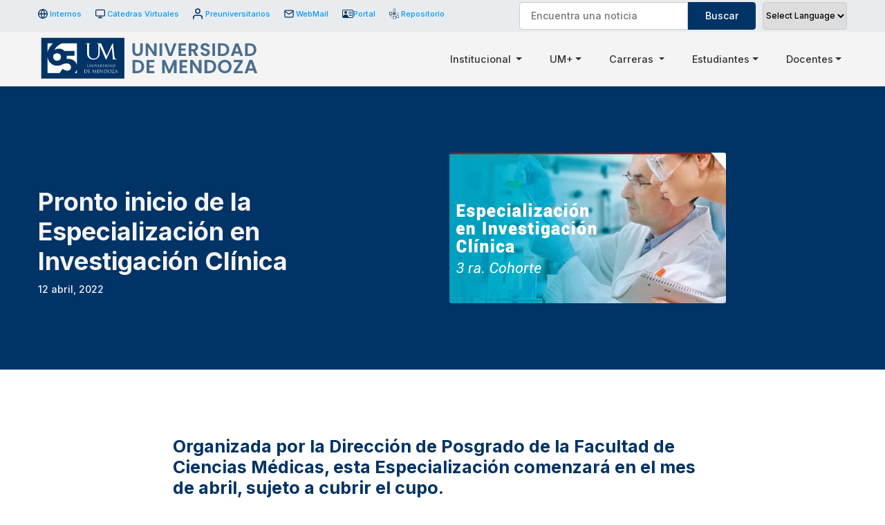

--- FILE ---
content_type: text/html; charset=UTF-8
request_url: https://um.edu.ar/noticias/pronto-inicio-de-la-especializacion-en-investigacion-clinica/
body_size: 17031
content:
<!doctype html>
<html lang="es">
<head>
	<meta charset="UTF-8">
	<meta name="viewport" content="width=device-width, initial-scale=1, maximum-scale=1.0, user-scalable=no"">
	<link rel="profile" href="https://gmpg.org/xfn/11">

	<title>Pronto inicio de la Especialización en Investigación Clínica &#x2d; Universidad de Mendoza</title>

<!-- The SEO Framework by Sybre Waaijer -->
<meta name="robots" content="max-snippet:-1,max-image-preview:none,max-video-preview:0" />
<meta name="description" content="T&iacute;tulo: Especialista en Investigaci&oacute;n Cl&iacute;nica * Fecha de inicio 3ra. Cohorte: abril de 2022 (sujeto a cubrir el cupo exigido, iniciar&iacute;a el viernes 08/04/2022)." />
<meta property="og:image" content="https://um.edu.ar/wp-content/uploads/POR-164.jpg" />
<meta property="og:image:width" content="400" />
<meta property="og:image:height" content="218" />
<meta property="og:locale" content="es_ES" />
<meta property="og:type" content="article" />
<meta property="og:title" content="Pronto inicio de la Especialización en Investigación Clínica" />
<meta property="og:description" content="T&iacute;tulo: Especialista en Investigaci&oacute;n Cl&iacute;nica * Fecha de inicio 3ra. Cohorte: abril de 2022 (sujeto a cubrir el cupo exigido, iniciar&iacute;a el viernes 08/04/2022). * Documentaci&oacute;n a presentar en formato&#8230;" />
<meta property="og:url" content="https://um.edu.ar/noticias/pronto-inicio-de-la-especializacion-en-investigacion-clinica/" />
<meta property="og:site_name" content="Universidad de Mendoza" />
<meta name="twitter:card" content="summary_large_image" />
<meta name="twitter:title" content="Pronto inicio de la Especialización en Investigación Clínica" />
<meta name="twitter:description" content="T&iacute;tulo: Especialista en Investigaci&oacute;n Cl&iacute;nica * Fecha de inicio 3ra. Cohorte: abril de 2022 (sujeto a cubrir el cupo exigido, iniciar&iacute;a el viernes 08/04/2022). * Documentaci&oacute;n a presentar en formato&#8230;" />
<meta name="twitter:image" content="https://um.edu.ar/wp-content/uploads/POR-164.jpg" />
<meta name="twitter:image:width" content="400" />
<meta name="twitter:image:height" content="218" />
<meta name="theme-color" content="#003366" />
<link rel="canonical" href="https://um.edu.ar/noticias/pronto-inicio-de-la-especializacion-en-investigacion-clinica/" />
<meta name="google-site-verification" content="d91c487877e41977" />
<!-- / The SEO Framework by Sybre Waaijer | 7.26ms meta | 0.49ms boot -->

<link rel='dns-prefetch' href='//www.googletagmanager.com' />
<link rel="alternate" type="application/rss+xml" title="Universidad de Mendoza &raquo; Feed" href="https://um.edu.ar/feed/" />
<link rel="alternate" type="application/rss+xml" title="Universidad de Mendoza &raquo; Feed de los comentarios" href="https://um.edu.ar/comments/feed/" />
<script>
window._wpemojiSettings = {"baseUrl":"https:\/\/s.w.org\/images\/core\/emoji\/14.0.0\/72x72\/","ext":".png","svgUrl":"https:\/\/s.w.org\/images\/core\/emoji\/14.0.0\/svg\/","svgExt":".svg","source":{"concatemoji":"https:\/\/um.edu.ar\/wp-includes\/js\/wp-emoji-release.min.js?ver=6.3.1"}};
/*! This file is auto-generated */
!function(i,n){var o,s,e;function c(e){try{var t={supportTests:e,timestamp:(new Date).valueOf()};sessionStorage.setItem(o,JSON.stringify(t))}catch(e){}}function p(e,t,n){e.clearRect(0,0,e.canvas.width,e.canvas.height),e.fillText(t,0,0);var t=new Uint32Array(e.getImageData(0,0,e.canvas.width,e.canvas.height).data),r=(e.clearRect(0,0,e.canvas.width,e.canvas.height),e.fillText(n,0,0),new Uint32Array(e.getImageData(0,0,e.canvas.width,e.canvas.height).data));return t.every(function(e,t){return e===r[t]})}function u(e,t,n){switch(t){case"flag":return n(e,"\ud83c\udff3\ufe0f\u200d\u26a7\ufe0f","\ud83c\udff3\ufe0f\u200b\u26a7\ufe0f")?!1:!n(e,"\ud83c\uddfa\ud83c\uddf3","\ud83c\uddfa\u200b\ud83c\uddf3")&&!n(e,"\ud83c\udff4\udb40\udc67\udb40\udc62\udb40\udc65\udb40\udc6e\udb40\udc67\udb40\udc7f","\ud83c\udff4\u200b\udb40\udc67\u200b\udb40\udc62\u200b\udb40\udc65\u200b\udb40\udc6e\u200b\udb40\udc67\u200b\udb40\udc7f");case"emoji":return!n(e,"\ud83e\udef1\ud83c\udffb\u200d\ud83e\udef2\ud83c\udfff","\ud83e\udef1\ud83c\udffb\u200b\ud83e\udef2\ud83c\udfff")}return!1}function f(e,t,n){var r="undefined"!=typeof WorkerGlobalScope&&self instanceof WorkerGlobalScope?new OffscreenCanvas(300,150):i.createElement("canvas"),a=r.getContext("2d",{willReadFrequently:!0}),o=(a.textBaseline="top",a.font="600 32px Arial",{});return e.forEach(function(e){o[e]=t(a,e,n)}),o}function t(e){var t=i.createElement("script");t.src=e,t.defer=!0,i.head.appendChild(t)}"undefined"!=typeof Promise&&(o="wpEmojiSettingsSupports",s=["flag","emoji"],n.supports={everything:!0,everythingExceptFlag:!0},e=new Promise(function(e){i.addEventListener("DOMContentLoaded",e,{once:!0})}),new Promise(function(t){var n=function(){try{var e=JSON.parse(sessionStorage.getItem(o));if("object"==typeof e&&"number"==typeof e.timestamp&&(new Date).valueOf()<e.timestamp+604800&&"object"==typeof e.supportTests)return e.supportTests}catch(e){}return null}();if(!n){if("undefined"!=typeof Worker&&"undefined"!=typeof OffscreenCanvas&&"undefined"!=typeof URL&&URL.createObjectURL&&"undefined"!=typeof Blob)try{var e="postMessage("+f.toString()+"("+[JSON.stringify(s),u.toString(),p.toString()].join(",")+"));",r=new Blob([e],{type:"text/javascript"}),a=new Worker(URL.createObjectURL(r),{name:"wpTestEmojiSupports"});return void(a.onmessage=function(e){c(n=e.data),a.terminate(),t(n)})}catch(e){}c(n=f(s,u,p))}t(n)}).then(function(e){for(var t in e)n.supports[t]=e[t],n.supports.everything=n.supports.everything&&n.supports[t],"flag"!==t&&(n.supports.everythingExceptFlag=n.supports.everythingExceptFlag&&n.supports[t]);n.supports.everythingExceptFlag=n.supports.everythingExceptFlag&&!n.supports.flag,n.DOMReady=!1,n.readyCallback=function(){n.DOMReady=!0}}).then(function(){return e}).then(function(){var e;n.supports.everything||(n.readyCallback(),(e=n.source||{}).concatemoji?t(e.concatemoji):e.wpemoji&&e.twemoji&&(t(e.twemoji),t(e.wpemoji)))}))}((window,document),window._wpemojiSettings);
</script>
<style>
img.wp-smiley,
img.emoji {
	display: inline !important;
	border: none !important;
	box-shadow: none !important;
	height: 1em !important;
	width: 1em !important;
	margin: 0 0.07em !important;
	vertical-align: -0.1em !important;
	background: none !important;
	padding: 0 !important;
}
</style>
	<link rel='stylesheet' id='gtranslate-style-css' href='https://um.edu.ar/wp-content/plugins/gtranslate/gtranslate-style16.css?ver=6.3.1' media='all' />
<link rel='stylesheet' id='wp-block-library-css' href='https://um.edu.ar/wp-includes/css/dist/block-library/style.min.css?ver=6.3.1' media='all' />
<style id='classic-theme-styles-inline-css'>
/*! This file is auto-generated */
.wp-block-button__link{color:#fff;background-color:#32373c;border-radius:9999px;box-shadow:none;text-decoration:none;padding:calc(.667em + 2px) calc(1.333em + 2px);font-size:1.125em}.wp-block-file__button{background:#32373c;color:#fff;text-decoration:none}
</style>
<style id='global-styles-inline-css'>
body{--wp--preset--color--black: #000000;--wp--preset--color--cyan-bluish-gray: #abb8c3;--wp--preset--color--white: #ffffff;--wp--preset--color--pale-pink: #f78da7;--wp--preset--color--vivid-red: #cf2e2e;--wp--preset--color--luminous-vivid-orange: #ff6900;--wp--preset--color--luminous-vivid-amber: #fcb900;--wp--preset--color--light-green-cyan: #7bdcb5;--wp--preset--color--vivid-green-cyan: #00d084;--wp--preset--color--pale-cyan-blue: #8ed1fc;--wp--preset--color--vivid-cyan-blue: #0693e3;--wp--preset--color--vivid-purple: #9b51e0;--wp--preset--gradient--vivid-cyan-blue-to-vivid-purple: linear-gradient(135deg,rgba(6,147,227,1) 0%,rgb(155,81,224) 100%);--wp--preset--gradient--light-green-cyan-to-vivid-green-cyan: linear-gradient(135deg,rgb(122,220,180) 0%,rgb(0,208,130) 100%);--wp--preset--gradient--luminous-vivid-amber-to-luminous-vivid-orange: linear-gradient(135deg,rgba(252,185,0,1) 0%,rgba(255,105,0,1) 100%);--wp--preset--gradient--luminous-vivid-orange-to-vivid-red: linear-gradient(135deg,rgba(255,105,0,1) 0%,rgb(207,46,46) 100%);--wp--preset--gradient--very-light-gray-to-cyan-bluish-gray: linear-gradient(135deg,rgb(238,238,238) 0%,rgb(169,184,195) 100%);--wp--preset--gradient--cool-to-warm-spectrum: linear-gradient(135deg,rgb(74,234,220) 0%,rgb(151,120,209) 20%,rgb(207,42,186) 40%,rgb(238,44,130) 60%,rgb(251,105,98) 80%,rgb(254,248,76) 100%);--wp--preset--gradient--blush-light-purple: linear-gradient(135deg,rgb(255,206,236) 0%,rgb(152,150,240) 100%);--wp--preset--gradient--blush-bordeaux: linear-gradient(135deg,rgb(254,205,165) 0%,rgb(254,45,45) 50%,rgb(107,0,62) 100%);--wp--preset--gradient--luminous-dusk: linear-gradient(135deg,rgb(255,203,112) 0%,rgb(199,81,192) 50%,rgb(65,88,208) 100%);--wp--preset--gradient--pale-ocean: linear-gradient(135deg,rgb(255,245,203) 0%,rgb(182,227,212) 50%,rgb(51,167,181) 100%);--wp--preset--gradient--electric-grass: linear-gradient(135deg,rgb(202,248,128) 0%,rgb(113,206,126) 100%);--wp--preset--gradient--midnight: linear-gradient(135deg,rgb(2,3,129) 0%,rgb(40,116,252) 100%);--wp--preset--font-size--small: 13px;--wp--preset--font-size--medium: 20px;--wp--preset--font-size--large: 36px;--wp--preset--font-size--x-large: 42px;--wp--preset--spacing--20: 0.44rem;--wp--preset--spacing--30: 0.67rem;--wp--preset--spacing--40: 1rem;--wp--preset--spacing--50: 1.5rem;--wp--preset--spacing--60: 2.25rem;--wp--preset--spacing--70: 3.38rem;--wp--preset--spacing--80: 5.06rem;--wp--preset--shadow--natural: 6px 6px 9px rgba(0, 0, 0, 0.2);--wp--preset--shadow--deep: 12px 12px 50px rgba(0, 0, 0, 0.4);--wp--preset--shadow--sharp: 6px 6px 0px rgba(0, 0, 0, 0.2);--wp--preset--shadow--outlined: 6px 6px 0px -3px rgba(255, 255, 255, 1), 6px 6px rgba(0, 0, 0, 1);--wp--preset--shadow--crisp: 6px 6px 0px rgba(0, 0, 0, 1);}:where(.is-layout-flex){gap: 0.5em;}:where(.is-layout-grid){gap: 0.5em;}body .is-layout-flow > .alignleft{float: left;margin-inline-start: 0;margin-inline-end: 2em;}body .is-layout-flow > .alignright{float: right;margin-inline-start: 2em;margin-inline-end: 0;}body .is-layout-flow > .aligncenter{margin-left: auto !important;margin-right: auto !important;}body .is-layout-constrained > .alignleft{float: left;margin-inline-start: 0;margin-inline-end: 2em;}body .is-layout-constrained > .alignright{float: right;margin-inline-start: 2em;margin-inline-end: 0;}body .is-layout-constrained > .aligncenter{margin-left: auto !important;margin-right: auto !important;}body .is-layout-constrained > :where(:not(.alignleft):not(.alignright):not(.alignfull)){max-width: var(--wp--style--global--content-size);margin-left: auto !important;margin-right: auto !important;}body .is-layout-constrained > .alignwide{max-width: var(--wp--style--global--wide-size);}body .is-layout-flex{display: flex;}body .is-layout-flex{flex-wrap: wrap;align-items: center;}body .is-layout-flex > *{margin: 0;}body .is-layout-grid{display: grid;}body .is-layout-grid > *{margin: 0;}:where(.wp-block-columns.is-layout-flex){gap: 2em;}:where(.wp-block-columns.is-layout-grid){gap: 2em;}:where(.wp-block-post-template.is-layout-flex){gap: 1.25em;}:where(.wp-block-post-template.is-layout-grid){gap: 1.25em;}.has-black-color{color: var(--wp--preset--color--black) !important;}.has-cyan-bluish-gray-color{color: var(--wp--preset--color--cyan-bluish-gray) !important;}.has-white-color{color: var(--wp--preset--color--white) !important;}.has-pale-pink-color{color: var(--wp--preset--color--pale-pink) !important;}.has-vivid-red-color{color: var(--wp--preset--color--vivid-red) !important;}.has-luminous-vivid-orange-color{color: var(--wp--preset--color--luminous-vivid-orange) !important;}.has-luminous-vivid-amber-color{color: var(--wp--preset--color--luminous-vivid-amber) !important;}.has-light-green-cyan-color{color: var(--wp--preset--color--light-green-cyan) !important;}.has-vivid-green-cyan-color{color: var(--wp--preset--color--vivid-green-cyan) !important;}.has-pale-cyan-blue-color{color: var(--wp--preset--color--pale-cyan-blue) !important;}.has-vivid-cyan-blue-color{color: var(--wp--preset--color--vivid-cyan-blue) !important;}.has-vivid-purple-color{color: var(--wp--preset--color--vivid-purple) !important;}.has-black-background-color{background-color: var(--wp--preset--color--black) !important;}.has-cyan-bluish-gray-background-color{background-color: var(--wp--preset--color--cyan-bluish-gray) !important;}.has-white-background-color{background-color: var(--wp--preset--color--white) !important;}.has-pale-pink-background-color{background-color: var(--wp--preset--color--pale-pink) !important;}.has-vivid-red-background-color{background-color: var(--wp--preset--color--vivid-red) !important;}.has-luminous-vivid-orange-background-color{background-color: var(--wp--preset--color--luminous-vivid-orange) !important;}.has-luminous-vivid-amber-background-color{background-color: var(--wp--preset--color--luminous-vivid-amber) !important;}.has-light-green-cyan-background-color{background-color: var(--wp--preset--color--light-green-cyan) !important;}.has-vivid-green-cyan-background-color{background-color: var(--wp--preset--color--vivid-green-cyan) !important;}.has-pale-cyan-blue-background-color{background-color: var(--wp--preset--color--pale-cyan-blue) !important;}.has-vivid-cyan-blue-background-color{background-color: var(--wp--preset--color--vivid-cyan-blue) !important;}.has-vivid-purple-background-color{background-color: var(--wp--preset--color--vivid-purple) !important;}.has-black-border-color{border-color: var(--wp--preset--color--black) !important;}.has-cyan-bluish-gray-border-color{border-color: var(--wp--preset--color--cyan-bluish-gray) !important;}.has-white-border-color{border-color: var(--wp--preset--color--white) !important;}.has-pale-pink-border-color{border-color: var(--wp--preset--color--pale-pink) !important;}.has-vivid-red-border-color{border-color: var(--wp--preset--color--vivid-red) !important;}.has-luminous-vivid-orange-border-color{border-color: var(--wp--preset--color--luminous-vivid-orange) !important;}.has-luminous-vivid-amber-border-color{border-color: var(--wp--preset--color--luminous-vivid-amber) !important;}.has-light-green-cyan-border-color{border-color: var(--wp--preset--color--light-green-cyan) !important;}.has-vivid-green-cyan-border-color{border-color: var(--wp--preset--color--vivid-green-cyan) !important;}.has-pale-cyan-blue-border-color{border-color: var(--wp--preset--color--pale-cyan-blue) !important;}.has-vivid-cyan-blue-border-color{border-color: var(--wp--preset--color--vivid-cyan-blue) !important;}.has-vivid-purple-border-color{border-color: var(--wp--preset--color--vivid-purple) !important;}.has-vivid-cyan-blue-to-vivid-purple-gradient-background{background: var(--wp--preset--gradient--vivid-cyan-blue-to-vivid-purple) !important;}.has-light-green-cyan-to-vivid-green-cyan-gradient-background{background: var(--wp--preset--gradient--light-green-cyan-to-vivid-green-cyan) !important;}.has-luminous-vivid-amber-to-luminous-vivid-orange-gradient-background{background: var(--wp--preset--gradient--luminous-vivid-amber-to-luminous-vivid-orange) !important;}.has-luminous-vivid-orange-to-vivid-red-gradient-background{background: var(--wp--preset--gradient--luminous-vivid-orange-to-vivid-red) !important;}.has-very-light-gray-to-cyan-bluish-gray-gradient-background{background: var(--wp--preset--gradient--very-light-gray-to-cyan-bluish-gray) !important;}.has-cool-to-warm-spectrum-gradient-background{background: var(--wp--preset--gradient--cool-to-warm-spectrum) !important;}.has-blush-light-purple-gradient-background{background: var(--wp--preset--gradient--blush-light-purple) !important;}.has-blush-bordeaux-gradient-background{background: var(--wp--preset--gradient--blush-bordeaux) !important;}.has-luminous-dusk-gradient-background{background: var(--wp--preset--gradient--luminous-dusk) !important;}.has-pale-ocean-gradient-background{background: var(--wp--preset--gradient--pale-ocean) !important;}.has-electric-grass-gradient-background{background: var(--wp--preset--gradient--electric-grass) !important;}.has-midnight-gradient-background{background: var(--wp--preset--gradient--midnight) !important;}.has-small-font-size{font-size: var(--wp--preset--font-size--small) !important;}.has-medium-font-size{font-size: var(--wp--preset--font-size--medium) !important;}.has-large-font-size{font-size: var(--wp--preset--font-size--large) !important;}.has-x-large-font-size{font-size: var(--wp--preset--font-size--x-large) !important;}
.wp-block-navigation a:where(:not(.wp-element-button)){color: inherit;}
:where(.wp-block-post-template.is-layout-flex){gap: 1.25em;}:where(.wp-block-post-template.is-layout-grid){gap: 1.25em;}
:where(.wp-block-columns.is-layout-flex){gap: 2em;}:where(.wp-block-columns.is-layout-grid){gap: 2em;}
.wp-block-pullquote{font-size: 1.5em;line-height: 1.6;}
</style>
<link rel='stylesheet' id='searchandfilter-css' href='https://um.edu.ar/wp-content/plugins/search-filter/style.css?ver=1' media='all' />
<link rel='stylesheet' id='um-style-css' href='https://um.edu.ar/wp-content/themes/um/style.css?ver=1.0.0' media='all' />
<link rel='stylesheet' id='um-custom-css-css' href='https://um.edu.ar/wp-content/themes/um/css/custom.css?ver=1754493802' media='' />
<link rel='stylesheet' id='colorbox-css' href='https://um.edu.ar/wp-content/plugins/lightbox-gallery/colorbox/example1/colorbox.css?ver=6.3.1' media='all' />
<script src='https://um.edu.ar/wp-includes/js/jquery/jquery.min.js?ver=3.7.0' id='jquery-core-js'></script>
<script src='https://um.edu.ar/wp-includes/js/jquery/jquery-migrate.min.js?ver=3.4.1' id='jquery-migrate-js'></script>
<script src='https://um.edu.ar/wp-content/themes/um/js/lib/bootstrap.bundle.min.js?ver=1' id='bootstrap-js-js'></script>

<!-- Google Analytics snippet added by Site Kit -->
<script src='https://www.googletagmanager.com/gtag/js?id=UA-148401108-1' id='google_gtagjs-js' async></script>
<script id="google_gtagjs-js-after">
window.dataLayer = window.dataLayer || [];function gtag(){dataLayer.push(arguments);}
gtag('set', 'linker', {"domains":["um.edu.ar"]} );
gtag("js", new Date());
gtag("set", "developer_id.dZTNiMT", true);
gtag("config", "UA-148401108-1", {"anonymize_ip":true});
gtag("config", "G-5HD6DC6SNB");
</script>

<!-- End Google Analytics snippet added by Site Kit -->
<link rel="https://api.w.org/" href="https://um.edu.ar/wp-json/" /><link rel="EditURI" type="application/rsd+xml" title="RSD" href="https://um.edu.ar/xmlrpc.php?rsd" />
<link rel="alternate" type="application/json+oembed" href="https://um.edu.ar/wp-json/oembed/1.0/embed?url=https%3A%2F%2Fum.edu.ar%2Fnoticias%2Fpronto-inicio-de-la-especializacion-en-investigacion-clinica%2F" />
<link rel="alternate" type="text/xml+oembed" href="https://um.edu.ar/wp-json/oembed/1.0/embed?url=https%3A%2F%2Fum.edu.ar%2Fnoticias%2Fpronto-inicio-de-la-especializacion-en-investigacion-clinica%2F&#038;format=xml" />
<meta name="generator" content="Site Kit by Google 1.87.0" /><script>var gt_request_uri = '/noticias/pronto-inicio-de-la-especializacion-en-investigacion-clinica/';</script><style>
		#wpadminbar {
    		background: #003366;
		}

		.ab-sub-wrapper, #wpadminbar .shortlink-input {
			background: #000033;
		}

		#wpadminbar .ab-top-menu>li.hover>.ab-item, #wpadminbar.nojq .quicklinks .ab-top-menu>li>.ab-item:focus, #wpadminbar:not(.mobile) .ab-top-menu>li:hover>.ab-item, #wpadminbar:not(.mobile) .ab-top-menu>li>.ab-item:focus {
			background: #000033;
			color: #009999;
		}
	</style>
        <style>

           a[href="#fl-builder-settings-tab-style"], a[href="#fl-builder-settings-tab-advanced"], a[href="#fl-builder-settings-tab-extra_features"], a[href="#fl-builder-settings-tab-all_typography"], a[href="#fl-builder-settings-tab-uabb_docs"] {
display:none !important;
}
        </style>
        <style type="text/css" id="branda-admin-bar-logo">
body #wpadminbar #wp-admin-bar-wp-logo > .ab-item {
	background-image: url(https://um.edu.ar/wp-content/uploads/LOGO-UM-01-ALTA-DEFINICION-2-e1622231052585.png);
	background-repeat: no-repeat;
	background-position: 50%;
	background-size: 80%;
}
body #wpadminbar #wp-admin-bar-wp-logo > .ab-item .ab-icon:before {
	content: " ";
}
</style>

<style>.recentcomments a{display:inline !important;padding:0 !important;margin:0 !important;}</style>
<!-- Google Tag Manager snippet added by Site Kit -->
<script>
			( function( w, d, s, l, i ) {
				w[l] = w[l] || [];
				w[l].push( {'gtm.start': new Date().getTime(), event: 'gtm.js'} );
				var f = d.getElementsByTagName( s )[0],
					j = d.createElement( s ), dl = l != 'dataLayer' ? '&l=' + l : '';
				j.async = true;
				j.src = 'https://www.googletagmanager.com/gtm.js?id=' + i + dl;
				f.parentNode.insertBefore( j, f );
			} )( window, document, 'script', 'dataLayer', 'GTM-MMXSZFSM' );
			
</script>

<!-- End Google Tag Manager snippet added by Site Kit -->

   <!-- Global site tag (gtag.js) - Google Analytics -->
    <meta name="facebook-domain-verification" content="r87ykn9irsyxrls52eqwt5j9mxwk4v" />
	<!-- Google Tag Manager -->
	<script>(function(w,d,s,l,i){w[l]=w[l]||[];w[l].push({'gtm.start':
	new Date().getTime(),event:'gtm.js'});var f=d.getElementsByTagName(s)[0],
	j=d.createElement(s),dl=l!='dataLayer'?'&l='+l:'';j.async=true;j.src=
	'https://www.googletagmanager.com/gtm.js?id='+i+dl;f.parentNode.insertBefore(j,f);
	})(window,document,'script','dataLayer','GTM-W2BSHLZ');</script>
	<!-- End Google Tag Manager -->

	<!-- Global site tag (gtag.js) - Google Analytics -->
	<script async src="https://www.googletagmanager.com/gtag/js?id=G-S845M31WNT"></script>
	<script>
	  window.dataLayer = window.dataLayer || [];
	  function gtag(){dataLayer.push(arguments);}
	  gtag('js', new Date());

	  gtag('config', 'G-S845M31WNT');
	</script>
<link rel="icon" href="https://um.edu.ar/wp-content/uploads/cropped-umlogou-32x32.png" sizes="32x32" />
<link rel="icon" href="https://um.edu.ar/wp-content/uploads/cropped-umlogou-192x192.png" sizes="192x192" />
<link rel="apple-touch-icon" href="https://um.edu.ar/wp-content/uploads/cropped-umlogou-180x180.png" />
<meta name="msapplication-TileImage" content="https://um.edu.ar/wp-content/uploads/cropped-umlogou-270x270.png" />

</head>

<body class="noticias-template-default single single-noticias postid-13132">
<div id="page" class="site">
	
	<header id="masthead" class="site-header um-header um-header--desktop shadow-sm  fixed-top d-print-none" style="">
		
		<!-- Parte de arriba - START -->
		<div class="um-header__top d-none d-lg-block">
			<div class="container">
				<div class="row align-items-md-center">
						
					<!-- Col - START -->
					<div class="col-12 col-md-7">
						<ul class="list-inline">

							<li class="list-inline-item">
								<a href="https://um.edu.ar/internosum/" target="_blank" class="d-flex">
									<img src="https://um.edu.ar/wp-content/themes/um/img/icon-internos.svg" class="icon">
									Internos
								</a>
							</li>

							<li class="list-inline-item">
								<a href="https://virtual.um.edu.ar/login/index.php" target="_blank" class="d-flex">
									<img src="https://um.edu.ar/wp-content/themes/um/img/icon-catedra-virtual.svg" class="icon">
									Cátedras Virtuales
								</a>
							</li>

							<li class="list-inline-item">
								<a href="https://inscripciones.um.edu.ar/" target="_blank" class="d-flex">
									<img src="https://um.edu.ar/wp-content/themes/um/img/icon-usuarios.svg" class="icon">
									Preuniversitarios
								</a>
							</li>

							<li class="list-inline-item">
								<a href="https://mail.google.com/mail/u/0/#inbox" target="_blank" class="d-flex">
									<img src="https://um.edu.ar/wp-content/themes/um/img/icon-webmail.svg" class="icon">
									WebMail
								</a>
							</li>
							
							<li class="list-inline-item">
								<a href="https://portal.um.edu.ar/#/login" target="_blank" class="d-flex">
									<svg xmlns="http://www.w3.org/2000/svg" width="16" height="16" fill="currentColor" class="bi bi-person-vcard text-primary" viewBox="0 0 16 16">
										<path d="M5 8a2 2 0 1 0 0-4 2 2 0 0 0 0 4Zm4-2.5a.5.5 0 0 1 .5-.5h4a.5.5 0 0 1 0 1h-4a.5.5 0 0 1-.5-.5ZM9 8a.5.5 0 0 1 .5-.5h4a.5.5 0 0 1 0 1h-4A.5.5 0 0 1 9 8Zm1 2.5a.5.5 0 0 1 .5-.5h3a.5.5 0 0 1 0 1h-3a.5.5 0 0 1-.5-.5Z"/>
										<path d="M2 2a2 2 0 0 0-2 2v8a2 2 0 0 0 2 2h12a2 2 0 0 0 2-2V4a2 2 0 0 0-2-2H2ZM1 4a1 1 0 0 1 1-1h12a1 1 0 0 1 1 1v8a1 1 0 0 1-1 1H8.96c.026-.163.04-.33.04-.5C9 10.567 7.21 9 5 9c-2.086 0-3.8 1.398-3.984 3.181A1.006 1.006 0 0 1 1 12V4Z"/>
									</svg>
								Portal
								</a>
							</li>

							<li class="list-inline-item">
								<a href="https://repositorio.um.edu.ar/home" target="_blank" class="d-flex">
									<img src="https://um.edu.ar/wp-content/themes/um/svg/deep-space-logo.svg" class="icon">
									Repositorio
								</a>
							</li>

						</ul>
					</div>
					<!-- Col - END -->

					<!-- Col - START -->
					<div class="col-12 col-md-5 d-flex justify-content-end">
						
						<div class="menu-top__search">
							
				<form action="" method="post" class="searchandfilter header_buscar">
					<div><input type="hidden" name="ofpost_types[]" value="noticias" />
						<ul><li><input type="text" name="ofsearch" placeholder="Encuentra una noticia" value=""></li><li><input type="hidden" name="ofsubmitted" value="1">
							<input type="submit" value="Buscar">
						</li></ul></div>
				</form>						</div>

						<div class="gtranslate">
							<!-- GTranslate: https://gtranslate.io/ -->
 <select onchange="doGTranslate(this);" class="notranslate" id="gtranslate_selector" aria-label="Website Language Selector"><option value="">Select Language</option><option value="es|en">English</option><option value="es|es">Spanish</option></select>

<script>
function doGTranslate(lang_pair) {if(lang_pair.value)lang_pair=lang_pair.value;if(lang_pair=='')return;var lang=lang_pair.split('|')[1];var plang=location.pathname.split('/')[1];if(plang.length !=2 && plang != 'zh-CN' && plang != 'zh-TW' && plang != 'hmn' && plang != 'haw' && plang != 'ceb')plang='es';if(lang == 'es')location.href=location.protocol+'//'+location.host+gt_request_uri;else location.href=location.protocol+'//'+location.host+'/'+lang+gt_request_uri;}
</script>
						</div>

					</div>
					<!-- Col - END -->

				</div>
			</div>
		</div>

		
		<!-- Parte de arriba - END -->
    	<nav class="navbar um-navbar navbar-expand-lg navbar-light bg-light">

			<div class="container">
			
				<a class="navbar-brand" href="https://um.edu.ar">
					<img src="https://um.edu.ar/wp-content/themes/um/svg/UM65.svg" alt="Universidad de Mendoza - Universidad de Mendoza">
				</a>

				<button class="navbar-toggler collapsed" type="button" data-bs-toggle="collapse" data-bs-target="#navbarSupportedContent"
			aria-controls="navbarSupportedContent" aria-expanded="false" aria-label="Toggle navigation">
					<span class="icon-bar top-bar"></span>
					<span class="icon-bar middle-bar"></span>
					<span class="icon-bar bottom-bar"></span>
				</button>	
		
			
				<div class="collapse navbar-collapse" id="navbarSupportedContent">
				
					<ul class="navbar-nav ms-auto d-none d-lg-flex">
						<li class="nav-item dropdown has-megamenu">
							<a class="nav-link dropdown-toggle" href="#" data-bs-toggle="dropdown"> Institucional  </a>
							<div class="dropdown-menu megamenu" role="menu">
								
								<div class="row d-flex justify-content-between">

    <!-- Col - START -->
    <div class="col-12 col-sm-6 col-md-3">
        <div class="megamenu__col">
            <h5 class="megamenu__menu_title">La Universidad</h5>

            <div class="menu-la-universidad-container"><ul id="menu-la-universidad" class=""><li id="menu-item-1725" class="menu-item menu-item-type-post_type menu-item-object-page menu-item-1725"><a href="https://um.edu.ar/sede/mendoza/">Reseña Histórica</a></li>
<li id="menu-item-1739" class="menu-item menu-item-type-post_type menu-item-object-page menu-item-1739"><a href="https://um.edu.ar/autoridades-um/">Autoridades</a></li>
<li id="menu-item-1731" class="menu-item menu-item-type-post_type menu-item-object-page menu-item-1731"><a href="https://um.edu.ar/proyecto-institucional-um/">Proyecto Institucional</a></li>
<li id="menu-item-1735" class="menu-item menu-item-type-post_type menu-item-object-page menu-item-1735"><a href="https://um.edu.ar/estatuto-reglamentos-um/">Estatuto y Reglamentos</a></li>
<li id="menu-item-7888" class="menu-item menu-item-type-post_type menu-item-object-page menu-item-7888"><a href="https://um.edu.ar/otras-reglamentaciones/">Otras Reglamentaciones</a></li>
</ul></div>        </div><!-- .megamenu_col -->
    </div>
    <!-- Col - END -->

    <!-- Col - START -->
    <div class="col-12 col-sm-6 col-md-3">
        <div class="megamenu__col">
            <h5 class="megamenu__menu_title">Rectorado</h5>
			  				
            <div class="menu-rectorado-container"><ul id="menu-rectorado" class=""><li id="menu-item-17672" class="menu-item menu-item-type-custom menu-item-object-custom menu-item-17672"><a href="https://um.edu.ar/paginas-ri/inicio/">Relaciones Internacionales</a></li>
<li id="menu-item-28839" class="menu-item menu-item-type-post_type menu-item-object-paginas-ead menu-item-28839"><a href="https://um.edu.ar/paginas-ead/nuestro-departamento/">Educación a Distancia</a></li>
<li id="menu-item-15581" class="menu-item menu-item-type-post_type menu-item-object-page menu-item-15581"><a href="https://um.edu.ar/extension-relaciones-institucionales/">Extensión y Relaciones Institucionales</a></li>
<li id="menu-item-15582" class="menu-item menu-item-type-post_type menu-item-object-page menu-item-15582"><a href="https://um.edu.ar/posgrados-formacion-continua/">Posgrados y Formación continua</a></li>
<li id="menu-item-15583" class="menu-item menu-item-type-custom menu-item-object-custom menu-item-15583"><a href="http://um.edu.ar/biblioteca-inicio">Biblioteca Central</a></li>
<li id="menu-item-15584" class="menu-item menu-item-type-post_type menu-item-object-page menu-item-15584"><a href="https://um.edu.ar/investigaciones-um/">Investigaciones DIUM</a></li>
<li id="menu-item-15585" class="menu-item menu-item-type-post_type menu-item-object-page menu-item-15585"><a href="https://um.edu.ar/evaluacion-y-acreditacion-permanente/">Evaluación y Acreditación Permanente</a></li>
<li id="menu-item-15586" class="menu-item menu-item-type-post_type menu-item-object-page menu-item-15586"><a href="https://um.edu.ar/estadistica-academica/">Estadística Académica</a></li>
<li id="menu-item-15587" class="menu-item menu-item-type-post_type menu-item-object-page menu-item-15587"><a href="https://um.edu.ar/tecnologia/">Tecnología</a></li>
<li id="menu-item-15588" class="menu-item menu-item-type-custom menu-item-object-custom menu-item-15588"><a href="https://um.edu.ar/comunicacion-y-diseno/">Comunicación y Diseño</a></li>
<li id="menu-item-15589" class="menu-item menu-item-type-post_type menu-item-object-page menu-item-15589"><a href="https://um.edu.ar/rrhh/">Recursos Humanos</a></li>
<li id="menu-item-31000" class="menu-item menu-item-type-post_type menu-item-object-ugc menu-item-31000"><a href="https://um.edu.ar/ugc/presentacion/">Unidad de Gestión del Conocimiento <span class="text-secondary fw-bold ms-2">¡Nuevo!</span></a></li>
</ul></div>        </div><!-- .megamenu_col -->
    </div>
    <!-- Col - END -->

    <!-- Col - START -->
    <div class="col-12 col-sm-6 col-md-3">
        <div class="megamenu__col">
            <h5 class="megamenu__menu_title">Sedes</h5>
			  				
            <div class="menu-sedes-container"><ul id="menu-sedes" class=""><li id="menu-item-15592" class="menu-item menu-item-type-post_type menu-item-object-sede menu-item-15592"><a href="https://um.edu.ar/sede/mendoza/">Mendoza</a></li>
<li id="menu-item-15591" class="menu-item menu-item-type-post_type menu-item-object-sede menu-item-15591"><a href="https://um.edu.ar/sede/san-rafael/">San Rafael</a></li>
<li id="menu-item-15590" class="menu-item menu-item-type-post_type menu-item-object-sede menu-item-15590"><a href="https://um.edu.ar/sede/rio-cuarto/">Río Cuarto</a></li>
</ul></div>        </div><!-- .megamenu_col -->
    </div>
    <!-- Col - END -->

    <!-- Col - START -->
    <div class="col-12 col-sm-6 col-md-3">
        <div class="megamenu__col">
            <h5 class="megamenu__menu_title">Facultades</h5>
			  				
            <div class="menu-facultades-container"><ul id="menu-facultades" class=""><li id="menu-item-15593" class="menu-item menu-item-type-custom menu-item-object-custom menu-item-15593"><a href="https://um.edu.ar/ciencias-juridicas-y-sociales/">Ciencias Jurídicas y Sociales</a></li>
<li id="menu-item-15594" class="menu-item menu-item-type-custom menu-item-object-custom menu-item-15594"><a href="https://um.edu.ar/arquitectura-urbanismo-y-diseno/">Arquitectura, Urbanismo y Diseño</a></li>
<li id="menu-item-15595" class="menu-item menu-item-type-custom menu-item-object-custom menu-item-15595"><a href="https://um.edu.ar/ciencias-de-la-salud/">Ciencias de la Salud</a></li>
<li id="menu-item-15596" class="menu-item menu-item-type-custom menu-item-object-custom menu-item-15596"><a href="https://um.edu.ar/ingenieria/">Ingenieria</a></li>
<li id="menu-item-15597" class="menu-item menu-item-type-custom menu-item-object-custom menu-item-15597"><a href="https://um.edu.ar/ciencias-economicas/">Ciencias Económicas</a></li>
<li id="menu-item-15598" class="menu-item menu-item-type-custom menu-item-object-custom menu-item-15598"><a href="https://um.edu.ar/ciencias-medicas/">Ciencias Médicas</a></li>
</ul></div>        </div><!-- .megamenu_col -->
    </div>
    <!-- Col - END -->

</div><!-- .row -->
							</div> <!-- dropdown-mega-menu.// -->
						</li>
							
						<li class="nav-item dropdown">
							<a class="nav-link dropdown-toggle" aria-current="page" href="#" data-bs-toggle="dropdown" data-bs-target="#dropdownUM" aria-controls="dropdownUM">UM+</a>
							<div class="dropdown-menu">
								<div class="menu-um-container"><ul id="menu-um" class=""><li id="menu-item-15599" class="menu-item menu-item-type-custom menu-item-object-custom menu-item-15599"><a href="https://um.edu.ar/paginas-ri/inicio/">Relaciones Internacionales</a></li>
<li id="menu-item-28840" class="menu-item menu-item-type-post_type menu-item-object-paginas-ead menu-item-28840"><a href="https://um.edu.ar/paginas-ead/nuestro-departamento/">Educación a Distancia</a></li>
<li id="menu-item-15601" class="menu-item menu-item-type-post_type menu-item-object-page menu-item-15601"><a href="https://um.edu.ar/extension-relaciones-institucionales/">Extensión y Relaciones Institucionales</a></li>
<li id="menu-item-15602" class="menu-item menu-item-type-post_type menu-item-object-page menu-item-15602"><a href="https://um.edu.ar/posgrados-formacion-continua/programas-academicos/">Posgrado y Formación Continua</a></li>
<li id="menu-item-15603" class="menu-item menu-item-type-post_type menu-item-object-page menu-item-15603"><a href="https://um.edu.ar/investigaciones-um/">Investigaciones DIUM</a></li>
<li id="menu-item-25677" class="menu-item menu-item-type-post_type menu-item-object-page menu-item-25677"><a href="https://um.edu.ar/ceisum/">CEISUM</a></li>
<li id="menu-item-15604" class="menu-item menu-item-type-custom menu-item-object-custom menu-item-15604"><a href="https://etec.um.edu.ar/">ETec</a></li>
<li id="menu-item-15605" class="menu-item menu-item-type-custom menu-item-object-custom menu-item-15605"><a href="https://repi.um.edu.ar/">REPI</a></li>
<li id="menu-item-30999" class="menu-item menu-item-type-post_type menu-item-object-ugc menu-item-30999"><a href="https://um.edu.ar/ugc/presentacion/">Unidad de Gestión del Conocimiento</a></li>
<li id="menu-item-36627" class="menu-item menu-item-type-custom menu-item-object-custom menu-item-36627"><a href="https://repositorio.um.edu.ar/home">Repositorio <span class="ms-1 text-secondary fw-bold"> ¡Nuevo!</span></a></li>
</ul></div>							</div>
						</li>
							
						<li class="nav-item dropdown has-megamenu">
							<a class="nav-link dropdown-toggle" href="#" data-bs-toggle="dropdown"> Carreras  </a>
							<div class="dropdown-menu megamenu" role="menu">
								
								<div class="row d-flex justify-content-between">

    <!-- Col - START -->
    <div class="col-12 col-sm-6 col-md-auto">
        <div class="megamenu__col">
            <h5 class="megamenu__menu_title"><a href="https://um.edu.ar/ciencias-juridicas-y-sociales/">Ciencias Jurídicas y Sociales</a></h5>

            <div class="menu-megamenu-fcjs-carreras-container"><ul id="menu-megamenu-fcjs-carreras" class=""><li id="menu-item-15606" class="menu-item menu-item-type-post_type menu-item-object-carreras menu-item-15606"><a href="https://um.edu.ar/carreras/abogacia/">Abogacía</a></li>
<li id="menu-item-29380" class="menu-item menu-item-type-post_type menu-item-object-carreras menu-item-29380"><a href="https://um.edu.ar/carreras/corredor-inmobiliario/">Corredor Inmobiliario</a></li>
<li id="menu-item-15608" class="menu-item menu-item-type-post_type menu-item-object-carreras menu-item-15608"><a href="https://um.edu.ar/carreras/escribania/">Escribanía</a></li>
<li id="menu-item-29386" class="menu-item menu-item-type-post_type menu-item-object-carreras menu-item-29386"><a href="https://um.edu.ar/carreras/licenciatura-en-emprendimientos-inmobiliarios/">Licenciatura en Emprendimientos Inmobiliarios</a></li>
<li id="menu-item-29382" class="menu-item menu-item-type-post_type menu-item-object-carreras menu-item-29382"><a href="https://um.edu.ar/carreras/martillero-publico/">Martillero Público</a></li>
<li id="menu-item-15607" class="menu-item menu-item-type-post_type menu-item-object-carreras menu-item-15607"><a href="https://um.edu.ar/carreras/procuracion/">Procuración</a></li>
<li id="menu-item-15609" class="divisor-top menu-item menu-item-type-post_type menu-item-object-page menu-item-15609"><a href="https://um.edu.ar/ciencias-juridicas-y-sociales/posgrado-y-formacion-continua-fcjs/">Posgrado y Formación Continua</a></li>
<li id="menu-item-17540" class="d-md-none megamenu_link_destacado menu-item menu-item-type-taxonomy menu-item-object-facultad menu-item-17540"><a href="https://um.edu.ar/facultad/facultad-ciencias-juridicas-sociales/">Ver Facultad</a></li>
</ul></div>        </div><!-- .megamenu_col -->
    </div>
    <!-- Col - END -->

    <!-- Col - START -->
    <div class="col-12 col-sm-6 col-md">
        <div class="megamenu__col">
            <h5 class="megamenu__menu_title"><a href="https://um.edu.ar/arquitectura-urbanismo-y-diseno/">Arquitectura, Urbanismo y Diseño</a></h5>
			  				
            <div class="menu-megamenu-faud-carreras-container"><ul id="menu-megamenu-faud-carreras" class=""><li id="menu-item-15610" class="menu-item menu-item-type-post_type menu-item-object-carreras menu-item-15610"><a href="https://um.edu.ar/carreras/arquitectura-y-urbanismo/">Arquitectura y Urbanismo</a></li>
<li id="menu-item-15611" class="menu-item menu-item-type-post_type menu-item-object-carreras menu-item-15611"><a href="https://um.edu.ar/carreras/diseno-grafico/">Diseño Gráfico</a></li>
<li id="menu-item-15612" class="menu-item menu-item-type-post_type menu-item-object-carreras menu-item-15612"><a href="https://um.edu.ar/carreras/diseno-de-interiores/">Diseño de Interiores</a></li>
<li id="menu-item-15613" class="menu-item menu-item-type-post_type menu-item-object-carreras menu-item-15613"><a href="https://um.edu.ar/carreras/diseno-de-indumentaria-y-textil/">Diseño de Indumentaria y Textil</a></li>
<li id="menu-item-15614" class="menu-item menu-item-type-post_type menu-item-object-carreras menu-item-15614"><a href="https://um.edu.ar/carreras/licenciatura-en-diseno/">Licenciatura en Diseño</a></li>
<li id="menu-item-15615" class="menu-item menu-item-type-post_type menu-item-object-carreras menu-item-15615"><a href="https://um.edu.ar/carreras/corredor-inmobiliario-titulo-complementario-de-arquitectura/">Corredor Inmobiliario. Título complementario de Arquitectura</a></li>
<li id="menu-item-15619" class="divisor-top menu-item menu-item-type-custom menu-item-object-custom menu-item-15619"><a href="https://um.edu.ar/arquitectura-urbanismo-y-diseno/posgrado-y-formacion-continua-faud/">Posgrado y Formación Continua</a></li>
<li id="menu-item-17539" class="d-md-none megamenu_link_destacado menu-item menu-item-type-taxonomy menu-item-object-facultad menu-item-17539"><a href="https://um.edu.ar/facultad/facultad-arquitectura-ubanismo-diseno/">Ver Facultad</a></li>
</ul></div>        </div><!-- .megamenu_col -->
    </div>
    <!-- Col - END -->
</a>
    <!-- Col - START -->
    <div class="col-12 col-sm-6 col-md">
        <div class="megamenu__col">
            <h5 class="megamenu__menu_title"><a href="https://um.edu.ar/ingenieria/">Ingenieria</a></h5>
			  				
            <div class="menu-megamenu-fi-carreras-container"><ul id="menu-megamenu-fi-carreras" class=""><li id="menu-item-15668" class="menu-item menu-item-type-post_type menu-item-object-carreras menu-item-15668"><a href="https://um.edu.ar/carreras/ingenieria-en-computacion/">Ingeniería en Computación</a></li>
<li id="menu-item-15669" class="menu-item menu-item-type-post_type menu-item-object-carreras menu-item-15669"><a href="https://um.edu.ar/carreras/ingenieria-electronica/">Ingeniería Electrónica</a></li>
<li id="menu-item-15670" class="menu-item menu-item-type-post_type menu-item-object-carreras menu-item-15670"><a href="https://um.edu.ar/carreras/ingenieria-industrial/">Ingeniería Industrial</a></li>
<li id="menu-item-15671" class="menu-item menu-item-type-post_type menu-item-object-carreras menu-item-15671"><a href="https://um.edu.ar/carreras/ingenieria-en-informatica/">Ingeniería en Informática</a></li>
<li id="menu-item-15672" class="menu-item menu-item-type-post_type menu-item-object-carreras menu-item-15672"><a href="https://um.edu.ar/carreras/ingenieria-electrica/">Ingeniería Eléctrica</a></li>
<li id="menu-item-15673" class="menu-item menu-item-type-post_type menu-item-object-carreras menu-item-15673"><a href="https://um.edu.ar/carreras/bioingenieria/">Bioingeniería</a></li>
<li id="menu-item-15675" class="menu-item menu-item-type-post_type menu-item-object-carreras menu-item-15675"><a href="https://um.edu.ar/carreras/tecnicatura-en-desarrollo-de-videojuegos/">Tecnicatura en Desarrollo de Videojuegos</a></li>
<li id="menu-item-15678" class="menu-item menu-item-type-post_type menu-item-object-carreras menu-item-15678"><a href="https://um.edu.ar/carreras/profesorado-para-profesionales-con-titulo-de-grado/">Profesorado para Profesionales con Título de Grado</a></li>
<li id="menu-item-36514" class="menu-item menu-item-type-post_type menu-item-object-carreras menu-item-36514"><a href="https://um.edu.ar/carreras/tecnicatura-universitaria-en-desarrollo-de-software/">Tecnicatura Universitaria en Desarrollo de Software</a></li>
<li id="menu-item-15679" class="divisor-top menu-item menu-item-type-custom menu-item-object-custom menu-item-15679"><a href="https://um.edu.ar/ingenieria/">Posgrado y Formación Continua</a></li>
<li id="menu-item-17543" class="d-md-none megamenu_link_destacado menu-item menu-item-type-taxonomy menu-item-object-facultad menu-item-17543"><a href="https://um.edu.ar/facultad/facultad-ingenieria/">Ver Facultad</a></li>
</ul></div>        </div><!-- .megamenu_col -->
    </div>
    <!-- Col - END -->

    <!-- Col - START -->
    <div class="col-12 col-sm-6 col-md">
        <div class="megamenu__col">
            <h5 class="megamenu__menu_title"><a href="https://um.edu.ar/ciencias-de-la-salud/">Ciencias de la Salud</a></h5>
			  				
            <div class="menu-megamenu-fcs-carreras-container"><ul id="menu-megamenu-fcs-carreras" class=""><li id="menu-item-15620" class="menu-item menu-item-type-post_type menu-item-object-carreras menu-item-15620"><a href="https://um.edu.ar/carreras/odontologia/">Odontología</a></li>
<li id="menu-item-15621" class="menu-item menu-item-type-post_type menu-item-object-carreras menu-item-15621"><a href="https://um.edu.ar/carreras/licenciatura-en-kinesiologia/">Licenciatura en Kinesiología</a></li>
<li id="menu-item-15622" class="menu-item menu-item-type-post_type menu-item-object-carreras menu-item-15622"><a href="https://um.edu.ar/carreras/licenciatura-en-psicologia/">Licenciatura en Psicología</a></li>
<li id="menu-item-15623" class="menu-item menu-item-type-post_type menu-item-object-carreras menu-item-15623"><a href="https://um.edu.ar/carreras/licenciatura-en-nutricion/">Licenciatura en Nutrición</a></li>
<li id="menu-item-15624" class="menu-item menu-item-type-post_type menu-item-object-carreras menu-item-15624"><a href="https://um.edu.ar/carreras/tecnicatura-universitaria-en-radiologia/">Tecnicatura Universitaria en Radiología</a></li>
<li id="menu-item-15625" class="menu-item menu-item-type-post_type menu-item-object-carreras menu-item-15625"><a href="https://um.edu.ar/carreras/tecnicatura-universitaria-en-instrumentacion-quirurgica/">Tecnicatura Universitaria en Instrumentación Quirúrgica</a></li>
<li id="menu-item-15626" class="menu-item menu-item-type-post_type menu-item-object-carreras menu-item-15626"><a href="https://um.edu.ar/carreras/tecnicatura-universitaria-en-higiene-y-seguridad-en-el-trabajo/">Tecnicatura Universitaria en Higiene y Seguridad en el Trabajo</a></li>
<li id="menu-item-16727" class="divisor-top menu-item menu-item-type-custom menu-item-object-custom menu-item-16727"><a href="https://um.edu.ar/ciencias-de-la-salud/">Posgrado y Formación Continua</a></li>
<li id="menu-item-17542" class="d-md-none megamenu_link_destacado menu-item menu-item-type-taxonomy menu-item-object-facultad menu-item-17542"><a href="https://um.edu.ar/facultad/facultad-ciencias-salud/">Ver Facultad</a></li>
</ul></div>        </div><!-- .megamenu_col -->
    </div>
    <!-- Col - END -->

    <!-- Col - START -->
    <div class="col-12 col-sm-6 col-md">
        <div class="megamenu__col">
            <h5 class="megamenu__menu_title"><a href="https://um.edu.ar/ciencias-economicas/">Ciencias Económicas</a></h5>
			  				
            <div class="menu-megamenu-fce-carreras-container"><ul id="menu-megamenu-fce-carreras" class=""><li id="menu-item-15663" class="menu-item menu-item-type-post_type menu-item-object-carreras menu-item-15663"><a href="https://um.edu.ar/carreras/contador-publico/">Contador Público</a></li>
<li id="menu-item-15664" class="menu-item menu-item-type-post_type menu-item-object-carreras menu-item-15664"><a href="https://um.edu.ar/carreras/licenciado-en-administracion-de-negocios/">Licenciado en Administración de Negocios</a></li>
<li id="menu-item-25694" class="divisor-top menu-item menu-item-type-post_type menu-item-object-page menu-item-25694"><a href="https://um.edu.ar/ciencias-economicas/posgrado-formacion-continua-fce/">Posgrado y Formación Continua</a></li>
<li id="menu-item-17538" class="d-md-none megamenu_link_destacado menu-item menu-item-type-taxonomy menu-item-object-facultad menu-item-17538"><a href="https://um.edu.ar/facultad/facultad-ciencias-economicas/">Ver Facultad</a></li>
</ul></div>        </div><!-- .megamenu_col -->
    </div>
    <!-- Col - END -->

    <!-- Col - START -->
    <div class="col-12 col-sm-6 col-md">
        <div class="megamenu__col">
            <h5 class="megamenu__menu_title"><a href="https://um.edu.ar/ciencias-medicas/">Ciencias Médicas</a></h5>
			  				
            <div class="menu-megamenu-fcm-carreras-container"><ul id="menu-megamenu-fcm-carreras" class=""><li id="menu-item-15666" class="menu-item menu-item-type-post_type menu-item-object-carreras menu-item-15666"><a href="https://um.edu.ar/carreras/medicina/">Medicina</a></li>
<li id="menu-item-15667" class="divisor-top menu-item menu-item-type-custom menu-item-object-custom menu-item-15667"><a href="https://um.edu.ar/ciencias-medicas/">Posgrado y Formación continua</a></li>
<li id="menu-item-17541" class="d-md-none megamenu_link_destacado menu-item menu-item-type-taxonomy menu-item-object-facultad current-noticias-ancestor current-menu-parent current-noticias-parent menu-item-17541"><a href="https://um.edu.ar/facultad/facultad-ciencias-medicas/">Ver Facultad</a></li>
</ul></div>        </div><!-- .megamenu_col -->
    </div>
    <!-- Col - END -->
</div><!-- .row -->
							</div> <!-- dropdown-mega-menu.// -->
						</li>
						
						
						<li class="nav-item dropdown">
							<a class="nav-link dropdown-toggle" aria-current="page" href="#" data-bs-toggle="dropdown" data-bs-target="#dropdownUM" aria-controls="dropdownUM">Estudiantes</a>
							<div class="dropdown-menu">
								<div class="menu-estudiantes-container"><ul id="menu-estudiantes" class=""><li id="menu-item-2334" class="menu-item menu-item-type-post_type menu-item-object-page menu-item-2334"><a href="https://um.edu.ar/estudiantes/">Información Estudiantes</a></li>
<li id="menu-item-16515" class="menu-item menu-item-type-custom menu-item-object-custom menu-item-16515"><a href="https://portal.um.edu.ar">Portal del Estudiante</a></li>
<li id="menu-item-2314" class="menu-item menu-item-type-custom menu-item-object-custom menu-item-2314"><a target="_blank" rel="noopener" href="https://virtual.um.edu.ar/login/index.php">Cátedras Virtuales</a></li>
<li id="menu-item-31004" class="menu-item menu-item-type-post_type menu-item-object-biblioteca menu-item-31004"><a href="https://um.edu.ar/biblioteca/presentacion/">Biblioteca <span class="text-secondary fw-bold ms-2">¡Nuevo!</span></a></li>
<li id="menu-item-2315" class="menu-item menu-item-type-custom menu-item-object-custom menu-item-2315"><a title="https://um.edu.ar/relaciones-internacionales/relaciones_internacionales_estudint_general_es/" href="https://um.edu.ar/paginas-ri/movilidad/estudiantes-extranjeros/">Estudiantes Internacionales</a></li>
<li id="menu-item-2316" class="menu-item menu-item-type-custom menu-item-object-custom menu-item-2316"><a href="https://um.edu.ar/beneficios-um/">Beneficios</a></li>
<li id="menu-item-2317" class="menu-item menu-item-type-custom menu-item-object-custom menu-item-2317"><a href="https://um.edu.ar/egresados-um/">Egresados UM</a></li>
</ul></div>							</div>
						</li>
							
						<li class="nav-item dropdown">
							<a class="nav-link dropdown-toggle" aria-current="page" href="#" data-bs-toggle="dropdown" data-bs-target="#dropdownUM" aria-controls="dropdownUM">Docentes</a>
							<div class="dropdown-menu">
								<div class="menu-docentes-container"><ul id="menu-docentes" class=""><li id="menu-item-2329" class="menu-item menu-item-type-post_type menu-item-object-page menu-item-2329"><a href="https://um.edu.ar/docentes/">Información Docentes</a></li>
<li id="menu-item-2330" class="menu-item menu-item-type-custom menu-item-object-custom menu-item-2330"><a href="https://virtual.um.edu.ar/login/index.php">Cátedras Virtuales</a></li>
<li id="menu-item-31002" class="menu-item menu-item-type-post_type menu-item-object-biblioteca menu-item-31002"><a href="https://um.edu.ar/biblioteca/presentacion/">Biblioteca<span class="text-secondary fw-bold ms-2">¡Nuevo!</span></a></li>
<li id="menu-item-2332" class="menu-item menu-item-type-custom menu-item-object-custom menu-item-2332"><a href="https://um.edu.ar/relaciones-internacionales/relaciones_internacionales_movilidaddocinvst_progexternos__esp/">Movilidad</a></li>
<li id="menu-item-2333" class="menu-item menu-item-type-custom menu-item-object-custom menu-item-2333"><a href="https://um.edu.ar/concursos-y-convocatorias-um/">Concursos y Convocatorias</a></li>
<li id="menu-item-31001" class="menu-item menu-item-type-post_type menu-item-object-ugc menu-item-31001"><a href="https://um.edu.ar/ugc/presentacion/">Unidad de Gestión del Conocimiento <span class="text-secondary fw-bold ms-2">¡Nuevo!</span></a></li>
</ul></div>							</div>
						</li>
						
					</ul>

					

    <!-- Accordion - START -->
    <div class="accordion accordion--menu-ppal-celulares d-lg-none mb-4 mt-4" id="accordionOffcanvas">

        <!-- Item - START -->
        <div class="accordion-item">
            <h2 class="accordion-header" id="offcanvas__institucional__titulo">
            <button class="accordion-button collapsed" type="button" data-bs-toggle="collapse" data-bs-target="#offcanvas__institucional" aria-expanded="false" aria-controls="collapseTwo">
             Institucional
            </button>
            </h2>
            
            <div id="offcanvas__institucional" class="accordion-collapse collapse" aria-labelledby="offcanvas__institucional__titulo" data-bs-parent="#accordionOffcanvas">
                <div class="accordion-body">
                    
                    <!-- Accordion - START -->
    <div class="accordion" id="accordionInstitucional">

        <!-- Item - START -->
        <div class="accordion-item">
            <h2 class="accordion-header" id="institucionalLaUniversidad__titulo">
            <button class="accordion-button collapsed" type="button" data-bs-toggle="collapse" data-bs-target="#institucionalLaUniversidad" aria-expanded="true" aria-controls="institucionalLaUniversidad">
                La Universidad
            </button>
            </h2>
            <div id="institucionalLaUniversidad" class="accordion-collapse collapse" aria-labelledby="institucionalLaUniversidad__titulo" data-bs-parent="#accordionInstitucional">
                <div class="accordion-body">
                    <div class="menu-la-universidad-container"><ul id="menu-la-universidad-1" class=""><li class="menu-item menu-item-type-post_type menu-item-object-page menu-item-1725"><a href="https://um.edu.ar/sede/mendoza/">Reseña Histórica</a></li>
<li class="menu-item menu-item-type-post_type menu-item-object-page menu-item-1739"><a href="https://um.edu.ar/autoridades-um/">Autoridades</a></li>
<li class="menu-item menu-item-type-post_type menu-item-object-page menu-item-1731"><a href="https://um.edu.ar/proyecto-institucional-um/">Proyecto Institucional</a></li>
<li class="menu-item menu-item-type-post_type menu-item-object-page menu-item-1735"><a href="https://um.edu.ar/estatuto-reglamentos-um/">Estatuto y Reglamentos</a></li>
<li class="menu-item menu-item-type-post_type menu-item-object-page menu-item-7888"><a href="https://um.edu.ar/otras-reglamentaciones/">Otras Reglamentaciones</a></li>
</ul></div>                </div>
            </div>
        </div>
        <!-- Accordion - END -->
            
        <!-- Item - START -->
        <div class="accordion-item">
            <h2 class="accordion-header" id="institucionalRectorado__titulo">
            <button class="accordion-button collapsed" type="button" data-bs-toggle="collapse" data-bs-target="#institucionalRectorado" aria-expanded="true" aria-controls="institucionalRectorado">
                Rectorado
            </button>
            </h2>
            <div id="institucionalRectorado" class="accordion-collapse collapse" aria-labelledby="institucionalRectorado__titulo" data-bs-parent="#accordionInstitucional">
                <div class="accordion-body">
                    <div class="menu-rectorado-container"><ul id="menu-rectorado-1" class=""><li class="menu-item menu-item-type-custom menu-item-object-custom menu-item-17672"><a href="https://um.edu.ar/paginas-ri/inicio/">Relaciones Internacionales</a></li>
<li class="menu-item menu-item-type-post_type menu-item-object-paginas-ead menu-item-28839"><a href="https://um.edu.ar/paginas-ead/nuestro-departamento/">Educación a Distancia</a></li>
<li class="menu-item menu-item-type-post_type menu-item-object-page menu-item-15581"><a href="https://um.edu.ar/extension-relaciones-institucionales/">Extensión y Relaciones Institucionales</a></li>
<li class="menu-item menu-item-type-post_type menu-item-object-page menu-item-15582"><a href="https://um.edu.ar/posgrados-formacion-continua/">Posgrados y Formación continua</a></li>
<li class="menu-item menu-item-type-custom menu-item-object-custom menu-item-15583"><a href="http://um.edu.ar/biblioteca-inicio">Biblioteca Central</a></li>
<li class="menu-item menu-item-type-post_type menu-item-object-page menu-item-15584"><a href="https://um.edu.ar/investigaciones-um/">Investigaciones DIUM</a></li>
<li class="menu-item menu-item-type-post_type menu-item-object-page menu-item-15585"><a href="https://um.edu.ar/evaluacion-y-acreditacion-permanente/">Evaluación y Acreditación Permanente</a></li>
<li class="menu-item menu-item-type-post_type menu-item-object-page menu-item-15586"><a href="https://um.edu.ar/estadistica-academica/">Estadística Académica</a></li>
<li class="menu-item menu-item-type-post_type menu-item-object-page menu-item-15587"><a href="https://um.edu.ar/tecnologia/">Tecnología</a></li>
<li class="menu-item menu-item-type-custom menu-item-object-custom menu-item-15588"><a href="https://um.edu.ar/comunicacion-y-diseno/">Comunicación y Diseño</a></li>
<li class="menu-item menu-item-type-post_type menu-item-object-page menu-item-15589"><a href="https://um.edu.ar/rrhh/">Recursos Humanos</a></li>
<li class="menu-item menu-item-type-post_type menu-item-object-ugc menu-item-31000"><a href="https://um.edu.ar/ugc/presentacion/">Unidad de Gestión del Conocimiento <span class="text-secondary fw-bold ms-2">¡Nuevo!</span></a></li>
</ul></div>                </div>
            </div>
        </div>
        <!-- Accordion - END -->
        
        <!-- Item - START -->
        <div class="accordion-item">
            <h2 class="accordion-header" id="institucionalSedes__titulo">
            <button class="accordion-button collapsed" type="button" data-bs-toggle="collapse" data-bs-target="#institucionalSedes" aria-expanded="true" aria-controls="institucionalSedes">
                Sedes
            </button>
            </h2>
            <div id="institucionalSedes" class="accordion-collapse collapse" aria-labelledby="institucionalSedes__titulo" data-bs-parent="#accordionInstitucional">
                <div class="accordion-body">
                    <div class="menu-sedes-container"><ul id="menu-sedes-1" class=""><li class="menu-item menu-item-type-post_type menu-item-object-sede menu-item-15592"><a href="https://um.edu.ar/sede/mendoza/">Mendoza</a></li>
<li class="menu-item menu-item-type-post_type menu-item-object-sede menu-item-15591"><a href="https://um.edu.ar/sede/san-rafael/">San Rafael</a></li>
<li class="menu-item menu-item-type-post_type menu-item-object-sede menu-item-15590"><a href="https://um.edu.ar/sede/rio-cuarto/">Río Cuarto</a></li>
</ul></div>                </div>
            </div>
        </div>
        <!-- Accordion - END -->
        
        <!-- Item - START -->
        <div class="accordion-item">
            <h2 class="accordion-header" id="institucionalFacultades__titulo">
            <button class="accordion-button collapsed" type="button" data-bs-toggle="collapse" data-bs-target="#institucionalFacultades" aria-expanded="true" aria-controls="institucionalFacultades">
                Facultades
            </button>
            </h2>
            <div id="institucionalFacultades" class="accordion-collapse collapse" aria-labelledby="institucionalFacultades__titulo" data-bs-parent="#accordionInstitucional">
                <div class="accordion-body">
                    <div class="menu-facultades-container"><ul id="menu-facultades-1" class=""><li class="menu-item menu-item-type-custom menu-item-object-custom menu-item-15593"><a href="https://um.edu.ar/ciencias-juridicas-y-sociales/">Ciencias Jurídicas y Sociales</a></li>
<li class="menu-item menu-item-type-custom menu-item-object-custom menu-item-15594"><a href="https://um.edu.ar/arquitectura-urbanismo-y-diseno/">Arquitectura, Urbanismo y Diseño</a></li>
<li class="menu-item menu-item-type-custom menu-item-object-custom menu-item-15595"><a href="https://um.edu.ar/ciencias-de-la-salud/">Ciencias de la Salud</a></li>
<li class="menu-item menu-item-type-custom menu-item-object-custom menu-item-15596"><a href="https://um.edu.ar/ingenieria/">Ingenieria</a></li>
<li class="menu-item menu-item-type-custom menu-item-object-custom menu-item-15597"><a href="https://um.edu.ar/ciencias-economicas/">Ciencias Económicas</a></li>
<li class="menu-item menu-item-type-custom menu-item-object-custom menu-item-15598"><a href="https://um.edu.ar/ciencias-medicas/">Ciencias Médicas</a></li>
</ul></div>                </div>
            </div>
        </div>
        <!-- Accordion - END -->

    </div>
                </div>
            </div>
        </div>
        <!-- Item - END -->

        <!-- Item - START -->
        <div class="accordion-item">
            <h2 class="accordion-header" id="offcanvas__um__titulo">
            <button class="accordion-button collapsed" type="button" data-bs-toggle="collapse" data-bs-target="#offcanvas__um" aria-expanded="false" aria-controls="collapseTwo">
                UM+
            </button>
            </h2>
            
            <div id="offcanvas__um" class="accordion-collapse collapse" aria-labelledby="offcanvas__um__titulo" data-bs-parent="#accordionOffcanvas">
                <div class="accordion-body">
                    
                    <div class="menu-um-container"><ul id="menu-um-1" class=""><li class="menu-item menu-item-type-custom menu-item-object-custom menu-item-15599"><a href="https://um.edu.ar/paginas-ri/inicio/">Relaciones Internacionales</a></li>
<li class="menu-item menu-item-type-post_type menu-item-object-paginas-ead menu-item-28840"><a href="https://um.edu.ar/paginas-ead/nuestro-departamento/">Educación a Distancia</a></li>
<li class="menu-item menu-item-type-post_type menu-item-object-page menu-item-15601"><a href="https://um.edu.ar/extension-relaciones-institucionales/">Extensión y Relaciones Institucionales</a></li>
<li class="menu-item menu-item-type-post_type menu-item-object-page menu-item-15602"><a href="https://um.edu.ar/posgrados-formacion-continua/programas-academicos/">Posgrado y Formación Continua</a></li>
<li class="menu-item menu-item-type-post_type menu-item-object-page menu-item-15603"><a href="https://um.edu.ar/investigaciones-um/">Investigaciones DIUM</a></li>
<li class="menu-item menu-item-type-post_type menu-item-object-page menu-item-25677"><a href="https://um.edu.ar/ceisum/">CEISUM</a></li>
<li class="menu-item menu-item-type-custom menu-item-object-custom menu-item-15604"><a href="https://etec.um.edu.ar/">ETec</a></li>
<li class="menu-item menu-item-type-custom menu-item-object-custom menu-item-15605"><a href="https://repi.um.edu.ar/">REPI</a></li>
<li class="menu-item menu-item-type-post_type menu-item-object-ugc menu-item-30999"><a href="https://um.edu.ar/ugc/presentacion/">Unidad de Gestión del Conocimiento</a></li>
<li class="menu-item menu-item-type-custom menu-item-object-custom menu-item-36627"><a href="https://repositorio.um.edu.ar/home">Repositorio <span class="ms-1 text-secondary fw-bold"> ¡Nuevo!</span></a></li>
</ul></div>
                </div>
            </div>
        </div>
        <!-- Item - END -->

        <!-- Item - START -->
        <div class="accordion-item">
            <h2 class="accordion-header" id="offcanvas__carreras__titulo">
            <button class="accordion-button collapsed" type="button" data-bs-toggle="collapse" data-bs-target="#offcanvas_carreras" aria-expanded="true" aria-controls="offcanvas_carreras">
                Carreras
            </button>
            </h2>
            <div id="offcanvas_carreras" class="accordion-collapse collapse" aria-labelledby="offcanvas__carreras__titulo" data-bs-parent="#accordionOffcanvas">
                <div class="accordion-body">
                    
                    <!-- Accordion - START -->
    <div class="accordion" id="accordionCarreras">

        <!-- Item - START -->
            <div class="accordion-item">
                <h2 class="accordion-header" id="carreraFCJS__titulo">
                <button class="accordion-button collapsed" type="button" data-bs-toggle="collapse" data-bs-target="#carreraFCJS" aria-expanded="true" aria-controls="carreraFCJS">
                    Ciencias Jurídicas y Sociales
                </button>
                </h2>

                <div id="carreraFCJS" class="accordion-collapse collapse" aria-labelledby="carreraFCJS__titulo" data-bs-parent="#accordionCarreras">
                    <div class="accordion-body">
                    <div class="menu-megamenu-fcjs-carreras-container"><ul id="menu-megamenu-fcjs-carreras-1" class=""><li class="menu-item menu-item-type-post_type menu-item-object-carreras menu-item-15606"><a href="https://um.edu.ar/carreras/abogacia/">Abogacía</a></li>
<li class="menu-item menu-item-type-post_type menu-item-object-carreras menu-item-29380"><a href="https://um.edu.ar/carreras/corredor-inmobiliario/">Corredor Inmobiliario</a></li>
<li class="menu-item menu-item-type-post_type menu-item-object-carreras menu-item-15608"><a href="https://um.edu.ar/carreras/escribania/">Escribanía</a></li>
<li class="menu-item menu-item-type-post_type menu-item-object-carreras menu-item-29386"><a href="https://um.edu.ar/carreras/licenciatura-en-emprendimientos-inmobiliarios/">Licenciatura en Emprendimientos Inmobiliarios</a></li>
<li class="menu-item menu-item-type-post_type menu-item-object-carreras menu-item-29382"><a href="https://um.edu.ar/carreras/martillero-publico/">Martillero Público</a></li>
<li class="menu-item menu-item-type-post_type menu-item-object-carreras menu-item-15607"><a href="https://um.edu.ar/carreras/procuracion/">Procuración</a></li>
<li class="divisor-top menu-item menu-item-type-post_type menu-item-object-page menu-item-15609"><a href="https://um.edu.ar/ciencias-juridicas-y-sociales/posgrado-y-formacion-continua-fcjs/">Posgrado y Formación Continua</a></li>
<li class="d-md-none megamenu_link_destacado menu-item menu-item-type-taxonomy menu-item-object-facultad menu-item-17540"><a href="https://um.edu.ar/facultad/facultad-ciencias-juridicas-sociales/">Ver Facultad</a></li>
</ul></div>                    </div>
                </div>
            </div>
    <!-- Accordion - END -->
        
        <!-- Item - START -->
        <div class="accordion-item">
            <h2 class="accordion-header" id="carreraFAU__titulo">
            <button class="accordion-button collapsed" type="button" data-bs-toggle="collapse" data-bs-target="#carreraFAU" aria-expanded="true" aria-controls="carreraFAU">
                Arquitectura, Urbanismo y Diseño
            </button>
            </h2>

            <div id="carreraFAU" class="accordion-collapse collapse" aria-labelledby="carreraFAU__titulo" data-bs-parent="#accordionCarreras">
                <div class="accordion-body">
                    
                    <div class="menu-megamenu-faud-carreras-container"><ul id="menu-megamenu-faud-carreras-1" class=""><li class="menu-item menu-item-type-post_type menu-item-object-carreras menu-item-15610"><a href="https://um.edu.ar/carreras/arquitectura-y-urbanismo/">Arquitectura y Urbanismo</a></li>
<li class="menu-item menu-item-type-post_type menu-item-object-carreras menu-item-15611"><a href="https://um.edu.ar/carreras/diseno-grafico/">Diseño Gráfico</a></li>
<li class="menu-item menu-item-type-post_type menu-item-object-carreras menu-item-15612"><a href="https://um.edu.ar/carreras/diseno-de-interiores/">Diseño de Interiores</a></li>
<li class="menu-item menu-item-type-post_type menu-item-object-carreras menu-item-15613"><a href="https://um.edu.ar/carreras/diseno-de-indumentaria-y-textil/">Diseño de Indumentaria y Textil</a></li>
<li class="menu-item menu-item-type-post_type menu-item-object-carreras menu-item-15614"><a href="https://um.edu.ar/carreras/licenciatura-en-diseno/">Licenciatura en Diseño</a></li>
<li class="menu-item menu-item-type-post_type menu-item-object-carreras menu-item-15615"><a href="https://um.edu.ar/carreras/corredor-inmobiliario-titulo-complementario-de-arquitectura/">Corredor Inmobiliario. Título complementario de Arquitectura</a></li>
<li class="divisor-top menu-item menu-item-type-custom menu-item-object-custom menu-item-15619"><a href="https://um.edu.ar/arquitectura-urbanismo-y-diseno/posgrado-y-formacion-continua-faud/">Posgrado y Formación Continua</a></li>
<li class="d-md-none megamenu_link_destacado menu-item menu-item-type-taxonomy menu-item-object-facultad menu-item-17539"><a href="https://um.edu.ar/facultad/facultad-arquitectura-ubanismo-diseno/">Ver Facultad</a></li>
</ul></div>
                </div>
            </div>
        </div>
        <!-- Item - END -->

        <!-- Item - START -->
        <div class="accordion-item">
            <h2 class="accordion-header" id="carreraFI__titulo">
                <button class="accordion-button collapsed" type="button" data-bs-toggle="collapse" data-bs-target="#carreraFI" aria-expanded="true" aria-controls="carreraFI">
                    Ingeniería
                </button>
            </h2>
            
            <div id="carreraFI" class="accordion-collapse collapse" aria-labelledby="carreraFI__titulo" data-bs-parent="#accordionCarreras">
                <div class="accordion-body">
                    
                    <div class="menu-megamenu-fi-carreras-container"><ul id="menu-megamenu-fi-carreras-1" class=""><li class="menu-item menu-item-type-post_type menu-item-object-carreras menu-item-15668"><a href="https://um.edu.ar/carreras/ingenieria-en-computacion/">Ingeniería en Computación</a></li>
<li class="menu-item menu-item-type-post_type menu-item-object-carreras menu-item-15669"><a href="https://um.edu.ar/carreras/ingenieria-electronica/">Ingeniería Electrónica</a></li>
<li class="menu-item menu-item-type-post_type menu-item-object-carreras menu-item-15670"><a href="https://um.edu.ar/carreras/ingenieria-industrial/">Ingeniería Industrial</a></li>
<li class="menu-item menu-item-type-post_type menu-item-object-carreras menu-item-15671"><a href="https://um.edu.ar/carreras/ingenieria-en-informatica/">Ingeniería en Informática</a></li>
<li class="menu-item menu-item-type-post_type menu-item-object-carreras menu-item-15672"><a href="https://um.edu.ar/carreras/ingenieria-electrica/">Ingeniería Eléctrica</a></li>
<li class="menu-item menu-item-type-post_type menu-item-object-carreras menu-item-15673"><a href="https://um.edu.ar/carreras/bioingenieria/">Bioingeniería</a></li>
<li class="menu-item menu-item-type-post_type menu-item-object-carreras menu-item-15675"><a href="https://um.edu.ar/carreras/tecnicatura-en-desarrollo-de-videojuegos/">Tecnicatura en Desarrollo de Videojuegos</a></li>
<li class="menu-item menu-item-type-post_type menu-item-object-carreras menu-item-15678"><a href="https://um.edu.ar/carreras/profesorado-para-profesionales-con-titulo-de-grado/">Profesorado para Profesionales con Título de Grado</a></li>
<li class="menu-item menu-item-type-post_type menu-item-object-carreras menu-item-36514"><a href="https://um.edu.ar/carreras/tecnicatura-universitaria-en-desarrollo-de-software/">Tecnicatura Universitaria en Desarrollo de Software</a></li>
<li class="divisor-top menu-item menu-item-type-custom menu-item-object-custom menu-item-15679"><a href="https://um.edu.ar/ingenieria/">Posgrado y Formación Continua</a></li>
<li class="d-md-none megamenu_link_destacado menu-item menu-item-type-taxonomy menu-item-object-facultad menu-item-17543"><a href="https://um.edu.ar/facultad/facultad-ingenieria/">Ver Facultad</a></li>
</ul></div>
                </div>
            </div>
        </div>
        <!-- Item - END -->
        
        <!-- Item - START -->
        <div class="accordion-item">
            <h2 class="accordion-header" id="carreraFCS__titulo">
            <button class="accordion-button collapsed" type="button" data-bs-toggle="collapse" data-bs-target="#carreraFCS" aria-expanded="true" aria-controls="carreraFCS">
                Ciencias de la Salud
            </button>
            </h2>
            <div id="carreraFCS" class="accordion-collapse collapse" aria-labelledby="carreraFCS__titulo" data-bs-parent="#accordionCarreras">
            <div class="accordion-body">
                
                    <div class="menu-megamenu-fcs-carreras-container"><ul id="menu-megamenu-fcs-carreras-1" class=""><li class="menu-item menu-item-type-post_type menu-item-object-carreras menu-item-15620"><a href="https://um.edu.ar/carreras/odontologia/">Odontología</a></li>
<li class="menu-item menu-item-type-post_type menu-item-object-carreras menu-item-15621"><a href="https://um.edu.ar/carreras/licenciatura-en-kinesiologia/">Licenciatura en Kinesiología</a></li>
<li class="menu-item menu-item-type-post_type menu-item-object-carreras menu-item-15622"><a href="https://um.edu.ar/carreras/licenciatura-en-psicologia/">Licenciatura en Psicología</a></li>
<li class="menu-item menu-item-type-post_type menu-item-object-carreras menu-item-15623"><a href="https://um.edu.ar/carreras/licenciatura-en-nutricion/">Licenciatura en Nutrición</a></li>
<li class="menu-item menu-item-type-post_type menu-item-object-carreras menu-item-15624"><a href="https://um.edu.ar/carreras/tecnicatura-universitaria-en-radiologia/">Tecnicatura Universitaria en Radiología</a></li>
<li class="menu-item menu-item-type-post_type menu-item-object-carreras menu-item-15625"><a href="https://um.edu.ar/carreras/tecnicatura-universitaria-en-instrumentacion-quirurgica/">Tecnicatura Universitaria en Instrumentación Quirúrgica</a></li>
<li class="menu-item menu-item-type-post_type menu-item-object-carreras menu-item-15626"><a href="https://um.edu.ar/carreras/tecnicatura-universitaria-en-higiene-y-seguridad-en-el-trabajo/">Tecnicatura Universitaria en Higiene y Seguridad en el Trabajo</a></li>
<li class="divisor-top menu-item menu-item-type-custom menu-item-object-custom menu-item-16727"><a href="https://um.edu.ar/ciencias-de-la-salud/">Posgrado y Formación Continua</a></li>
<li class="d-md-none megamenu_link_destacado menu-item menu-item-type-taxonomy menu-item-object-facultad menu-item-17542"><a href="https://um.edu.ar/facultad/facultad-ciencias-salud/">Ver Facultad</a></li>
</ul></div>
            </div>
            </div>
        </div>
        <!-- Item - END -->

        <!-- Item - START -->
        <div class="accordion-item">
            <h2 class="accordion-header" id="carreraFCE__titulo">
            <button class="accordion-button collapsed" type="button" data-bs-toggle="collapse" data-bs-target="#carreraFCE" aria-expanded="true" aria-controls="carreraFCE">
                Ciencias Económicas
            </button>
            </h2>
            <div id="carreraFCE" class="accordion-collapse collapse" aria-labelledby="carreraFCE__titulo" data-bs-parent="#accordionCarreras">
            <div class="accordion-body">
                
                    <div class="menu-megamenu-fce-carreras-container"><ul id="menu-megamenu-fce-carreras-1" class=""><li class="menu-item menu-item-type-post_type menu-item-object-carreras menu-item-15663"><a href="https://um.edu.ar/carreras/contador-publico/">Contador Público</a></li>
<li class="menu-item menu-item-type-post_type menu-item-object-carreras menu-item-15664"><a href="https://um.edu.ar/carreras/licenciado-en-administracion-de-negocios/">Licenciado en Administración de Negocios</a></li>
<li class="divisor-top menu-item menu-item-type-post_type menu-item-object-page menu-item-25694"><a href="https://um.edu.ar/ciencias-economicas/posgrado-formacion-continua-fce/">Posgrado y Formación Continua</a></li>
<li class="d-md-none megamenu_link_destacado menu-item menu-item-type-taxonomy menu-item-object-facultad menu-item-17538"><a href="https://um.edu.ar/facultad/facultad-ciencias-economicas/">Ver Facultad</a></li>
</ul></div>
            </div>
            </div>
        </div>
        <!-- Item - END -->

        
        
        <!-- Item - START -->
        <div class="accordion-item">
            <h2 class="accordion-header" id="carreraFCM__titulo">
            <button class="accordion-button collapsed" type="button" data-bs-toggle="collapse" data-bs-target="#carreraFCM" aria-expanded="true" aria-controls="carreraFCM">
                Ciencias Médicas
            </button>
            </h2>
            <div id="carreraFCM" class="accordion-collapse collapse" aria-labelledby="carreraFCM__titulo" data-bs-parent="#accordionCarreras">
            <div class="accordion-body">
                
                    <div class="menu-megamenu-fcm-carreras-container"><ul id="menu-megamenu-fcm-carreras-1" class=""><li class="menu-item menu-item-type-post_type menu-item-object-carreras menu-item-15666"><a href="https://um.edu.ar/carreras/medicina/">Medicina</a></li>
<li class="divisor-top menu-item menu-item-type-custom menu-item-object-custom menu-item-15667"><a href="https://um.edu.ar/ciencias-medicas/">Posgrado y Formación continua</a></li>
<li class="d-md-none megamenu_link_destacado menu-item menu-item-type-taxonomy menu-item-object-facultad current-noticias-ancestor current-menu-parent current-noticias-parent menu-item-17541"><a href="https://um.edu.ar/facultad/facultad-ciencias-medicas/">Ver Facultad</a></li>
</ul></div>
            </div>
            </div>
        </div>
        <!-- Item - END -->
        
    </div>
                </div>
            </div>
        </div>
        <!-- Item - END -->

        <!-- Item - START -->
        <div class="accordion-item">
            <h2 class="accordion-header" id="offcanvas__estudiantes__titulo">
            <button class="accordion-button collapsed" type="button" data-bs-toggle="collapse" data-bs-target="#offcanvas__estudiantes" aria-expanded="false" aria-controls="collapseThree">
                Estudiantes
            </button>
            </h2>
            <div id="offcanvas__estudiantes" class="accordion-collapse collapse" aria-labelledby="offcanvas__estudiantes__titulo" data-bs-parent="#accordionOffcanvas">
                <div class="accordion-body">
                    
                    <div class="menu-estudiantes-container"><ul id="menu-estudiantes-1" class=""><li class="menu-item menu-item-type-post_type menu-item-object-page menu-item-2334"><a href="https://um.edu.ar/estudiantes/">Información Estudiantes</a></li>
<li class="menu-item menu-item-type-custom menu-item-object-custom menu-item-16515"><a href="https://portal.um.edu.ar">Portal del Estudiante</a></li>
<li class="menu-item menu-item-type-custom menu-item-object-custom menu-item-2314"><a target="_blank" rel="noopener" href="https://virtual.um.edu.ar/login/index.php">Cátedras Virtuales</a></li>
<li class="menu-item menu-item-type-post_type menu-item-object-biblioteca menu-item-31004"><a href="https://um.edu.ar/biblioteca/presentacion/">Biblioteca <span class="text-secondary fw-bold ms-2">¡Nuevo!</span></a></li>
<li class="menu-item menu-item-type-custom menu-item-object-custom menu-item-2315"><a title="https://um.edu.ar/relaciones-internacionales/relaciones_internacionales_estudint_general_es/" href="https://um.edu.ar/paginas-ri/movilidad/estudiantes-extranjeros/">Estudiantes Internacionales</a></li>
<li class="menu-item menu-item-type-custom menu-item-object-custom menu-item-2316"><a href="https://um.edu.ar/beneficios-um/">Beneficios</a></li>
<li class="menu-item menu-item-type-custom menu-item-object-custom menu-item-2317"><a href="https://um.edu.ar/egresados-um/">Egresados UM</a></li>
</ul></div>
                </div>
            </div>
        </div>
        <!-- Item - END -->

        <!-- Item - START -->
        <div class="accordion-item">
            <h2 class="accordion-header" id="offcanvas__docentes__titulo">
            <button class="accordion-button collapsed" type="button" data-bs-toggle="collapse" data-bs-target="#offcanvas__docentes" aria-expanded="false" aria-controls="collapseThree">
                Docentes
            </button>
            </h2>
            <div id="offcanvas__docentes" class="accordion-collapse collapse" aria-labelledby="offcanvas__docentes__titulo" data-bs-parent="#accordionOffcanvas">
                <div class="accordion-body">
                    
                    <div class="menu-docentes-container"><ul id="menu-docentes-1" class=""><li class="menu-item menu-item-type-post_type menu-item-object-page menu-item-2329"><a href="https://um.edu.ar/docentes/">Información Docentes</a></li>
<li class="menu-item menu-item-type-custom menu-item-object-custom menu-item-2330"><a href="https://virtual.um.edu.ar/login/index.php">Cátedras Virtuales</a></li>
<li class="menu-item menu-item-type-post_type menu-item-object-biblioteca menu-item-31002"><a href="https://um.edu.ar/biblioteca/presentacion/">Biblioteca<span class="text-secondary fw-bold ms-2">¡Nuevo!</span></a></li>
<li class="menu-item menu-item-type-custom menu-item-object-custom menu-item-2332"><a href="https://um.edu.ar/relaciones-internacionales/relaciones_internacionales_movilidaddocinvst_progexternos__esp/">Movilidad</a></li>
<li class="menu-item menu-item-type-custom menu-item-object-custom menu-item-2333"><a href="https://um.edu.ar/concursos-y-convocatorias-um/">Concursos y Convocatorias</a></li>
<li class="menu-item menu-item-type-post_type menu-item-object-ugc menu-item-31001"><a href="https://um.edu.ar/ugc/presentacion/">Unidad de Gestión del Conocimiento <span class="text-secondary fw-bold ms-2">¡Nuevo!</span></a></li>
</ul></div>
                </div>
            </div>
        </div>
        <!-- Item - END -->

    </div>

    <!-- Accordion - END -->

					<!-- Menu Rápido - START -->
					<ul class="d-lg-none list-unstyled bg-dark text-light py-3 rounded">
						<li class="p-3">
							<a href="https://um.edu.ar/internosum/">
								<img src="https://um.edu.ar/wp-content/themes/um/svg/icon-internos-m.svg" class="icon icon--menu-rapido-mobile">
								Internos
							</a>
						</li>
						
						<li class="p-3">
							<a href="https://virtual.um.edu.ar/login/index.php" target="_blank">
								<img src="https://um.edu.ar/wp-content/themes/um/svg/icon-catedra-virtual-m.svg" class="icon icon--menu-rapido-mobile">
								Cátedras Virtuales
							</a>
						</li>

						<li class="p-3">
							<a href="https://inscripciones.um.edu.ar/" target="_blank">
								<img src="https://um.edu.ar/wp-content/themes/um/svg/icon-usuarios-m.svg" class="icon icon--menu-rapido-mobile">
								Preuniversitarios
							</a>
						</li>

						<li class="p-3">
							<a href="https://mail.google.com/mail/u/0/#inbox" target="_blank">
								<img src="https://um.edu.ar/wp-content/themes/um/svg/icon-webmail-m.svg" class="icon icon--menu-rapido-mobile">
								WebMail
							</a>
						</li>
						
						<li class="p-3">
							<a href="https://portal.um.edu.ar/#/login" target="_blank">
								<svg xmlns="http://www.w3.org/2000/svg" width="16" height="16" fill="currentColor" class="bi bi-person-vcard icon icon--menu-rapido-mobile" viewBox="0 0 16 16">
  <path d="M5 8a2 2 0 1 0 0-4 2 2 0 0 0 0 4Zm4-2.5a.5.5 0 0 1 .5-.5h4a.5.5 0 0 1 0 1h-4a.5.5 0 0 1-.5-.5ZM9 8a.5.5 0 0 1 .5-.5h4a.5.5 0 0 1 0 1h-4A.5.5 0 0 1 9 8Zm1 2.5a.5.5 0 0 1 .5-.5h3a.5.5 0 0 1 0 1h-3a.5.5 0 0 1-.5-.5Z"/>
  <path d="M2 2a2 2 0 0 0-2 2v8a2 2 0 0 0 2 2h12a2 2 0 0 0 2-2V4a2 2 0 0 0-2-2H2ZM1 4a1 1 0 0 1 1-1h12a1 1 0 0 1 1 1v8a1 1 0 0 1-1 1H8.96c.026-.163.04-.33.04-.5C9 10.567 7.21 9 5 9c-2.086 0-3.8 1.398-3.984 3.181A1.006 1.006 0 0 1 1 12V4Z"/>
</svg>
								Portal
							</a>
						</li>

						<li class="p-3">

							<a href="https://repositorio.um.edu.ar/home" target="_blank" class="d-flex">
								<img src="https://um.edu.ar/wp-content/themes/um/svg/deep-space-logo.svg" class="icon icon--menu-rapido-mobile text-light">
								Repositorio
							</a>
						</li>

						

						<li class="p-3">
							<!-- GTranslate: https://gtranslate.io/ -->
 <select onchange="doGTranslate(this);" class="notranslate" id="gtranslate_selector" aria-label="Website Language Selector"><option value="">Select Language</option><option value="es|en">English</option><option value="es|es">Spanish</option></select>

<script>
function doGTranslate(lang_pair) {if(lang_pair.value)lang_pair=lang_pair.value;if(lang_pair=='')return;var lang=lang_pair.split('|')[1];var plang=location.pathname.split('/')[1];if(plang.length !=2 && plang != 'zh-CN' && plang != 'zh-TW' && plang != 'hmn' && plang != 'haw' && plang != 'ceb')plang='es';if(lang == 'es')location.href=location.protocol+'//'+location.host+gt_request_uri;else location.href=location.protocol+'//'+location.host+'/'+lang+gt_request_uri;}
</script>
						</li>
					</ul>

					<!-- Menu Rápido - START -->

				</div>

				

				
			</div><!-- /container-fluid -->
      
		</nav>

		<!-- Navbars de secciones - START -->
		
				
				
				
				<!-- Navbars de secciones - END -->
    
	</header><!-- #masthead -->



<div class="um-site-content">


<!---
<button class="btn btn-primary" type="button" data-bs-toggle="offcanvas" data-bs-target="#offcanvasTop" aria-controls="offcanvasTop">Toggle top offcanvas</button>
			-->    
    <section class="hero hero--noticias bg-primary py-lg-5">
        
        <div class="container my-lg-5">
            <div class="row d-flex align-items-center ">
                <div class="col-12 col-lg-5 mb-4 mb-lg-0">
                    <h1 class="text-light">
                        Pronto inicio de la Especialización en Investigación Clínica                    </h1>

                    <span class="text-light">12 abril, 2022</span>
                </div>

                <div class="col-12 col-lg-5 offset-lg-1 ">
                    
                    <img src="https://um.edu.ar/wp-content/uploads/POR-164.jpg" alt="Pronto inicio de la Especialización en Investigación Clínica" class="img-fluid mx-auto rounded-1 mb-5 mb-lg-0">
                </div>
            </div><!-- .row -->
        </div>

    </section>

	<main id="primary" class="site-main container container--noticia-single mx-auto py-5">
		<div class="row">
            <div class="col-12">
                <div class="lead mb-5">
                                    </div>
		
                
<h3 class="wp-block-heading">Organizada por la Dirección de Posgrado de la Facultad de Ciencias Médicas, esta Especialización comenzará en el mes de abril, sujeto a cubrir el cupo.</h3>



<p><br></p>



<div class="wp-block-image"><figure class="aligncenter size-large"><img decoding="async" fetchpriority="high" width="1147" height="1600" src="https://um.edu.ar/wp-content/uploads/FCM-Especialización-en-Investigación-Clínica-02-al-03-03-22-1-1147x1600.jpg" alt="" class="wp-image-13133" srcset="https://um.edu.ar/wp-content/uploads/FCM-Especialización-en-Investigación-Clínica-02-al-03-03-22-1-1147x1600.jpg 1147w, https://um.edu.ar/wp-content/uploads/FCM-Especialización-en-Investigación-Clínica-02-al-03-03-22-1-545x760.jpg 545w, https://um.edu.ar/wp-content/uploads/FCM-Especialización-en-Investigación-Clínica-02-al-03-03-22-1-768x1072.jpg 768w, https://um.edu.ar/wp-content/uploads/FCM-Especialización-en-Investigación-Clínica-02-al-03-03-22-1-1101x1536.jpg 1101w, https://um.edu.ar/wp-content/uploads/FCM-Especialización-en-Investigación-Clínica-02-al-03-03-22-1.jpg 1300w" sizes="(max-width: 1147px) 100vw, 1147px" /></figure></div>



<p><br></p>



<p><strong>Título</strong>: Especialista en Investigación Clínica</p>



<p>*&nbsp;<strong>Fecha de inicio 3ra. Cohorte:&nbsp;</strong>abril de 2022 (sujeto a cubrir el cupo exigido, iniciaría el viernes 08/04/2022).</p>



<p><strong>* Documentación a presentar en formato digital para inscripción:&nbsp;</strong></p>



<p>1- DNI</p>



<p>2- Título de grado</p>



<p><strong>Días y horarios de cursado:</strong>&nbsp;viernes de 14.30 a 18.30<br><strong>Duración:</strong>&nbsp;18 meses<br><a href="https://docs.google.com/forms/d/e/1FAIpQLSdnQS9KegvX4rS8Rf2TbyAQPSznlL2g7xHKMT9rxdOFKNAyaA/viewform?usp=sf_link"><strong>Preinscripción online (Click)</strong></a></p>



<p><strong>Toda la info en:</strong> <a href="https://um.edu.ar/especializacion/especializacion-en-investigacion-clinica/">https://um.edu.ar/especializacion/especializacion-en-investigacion-clinica/</a></p>

            </div>
        </div>
	</main><!-- #main -->


	
	
	</div><!-- /.site-content -->

	<aside class="bg-dark text-light py-4 d-none">
		<div class="container">
			<div class="row">
				<div class="col-12">
					<h4 class="h5 text-light mb-4">Contacta a nuestras facultades</h4>
				</div>
			</div>

			<div class="row g-4">
				<div class="col-12 col-md-4">
					<div class="border border-primary p-3 rounded">
						<small class="text-fcjs">CIENCIAS JURÍDICAS Y SOCIALES</small><br>
						<small>+54 261 348-1930</small>
					</div>
				</div>

				<div class="col-12 col-md-4">
					<div class="border border-primary p-3 rounded">
						<small class="text-faud">ARQUITECTURA, URBANISMO Y DISEÑO</small><br>
						<small>+54 261 348-1940</small>
					</div>
				</div>

				<div class="col-12 col-md-4">
					<div class="border border-primary p-3 rounded">
						<small class="text-fcs">CIENCIAS DE LA SALUD</small><br>
						<small>+54 261 348-1950<span class="text-secondary">|</span>  +54 261 348-1951</small>
					</div>
				</div>
				
				<div class="col-12 col-md-4">
					<div class="border border-primary p-3 rounded">
						<small class="text-fi">INGENIERÍA</small><br>
						<small>+54 261 348-1960</small>
					</div>
				</div>
				
				<div class="col-12 col-md-4">
					<div class="border border-primary p-3 rounded">
						<small class="text-fce">CIENCIAS ECONÓMICAS</small><br>
						<small>+54 261 348-1970</small>
					</div>
				</div>
				
				<div class="col-12 col-md-4">
					<div class="border border-primary p-3 rounded">
						<small class="text-fcm">CIENCIAS MÉDICAS</small><br>
						<small>+54 261 348-1980</small>
					</div>
				</div>

			</div>
		</div>
	</aside>

	<footer id="colophon" class="site-footer um-site-footer border-top border-light d-print-none">
		
		<div class="container">
			<div class="row justify-content-between">

				<!-- Col1 - START -->
				<div class="col-12 col-md-12 col-lg-2 mb-4 mb-lg-0 d-none d-lg-block">
					<img src="https://um.edu.ar/wp-content/themes/um/img/logo--header.png" alt="" class="img-fluid footer__logo mb-3">
					<h4 class="text-light fs-5">Universidad de Mendoza</h4>
				</div>
				<!-- Col1 - END -->

				<!-- Col1 - START -->
				<div class="col-12 col-md-4 col-lg-3 mb-4 mb-lg-0">
					<h3 class="text-light fs-5">
						Sede Central
					</h3>

					<ul class="list-unstyled footer__lista">
						<li class="d-flex align-items-start ">
							<img src="https://um.edu.ar/wp-content/themes/um/img/icono-mapa--light.svg" alt="Mapa" class="footer__icono mt-1">

							<div class="footer__list__content">
								Boulogne Sur Mer 683. 
								<br>Ciudad - Mendoza - Argentina
								<br>CP 5500
							</div>
						</li>

						<li class="d-flex align-items-start">
							<img src="https://um.edu.ar/wp-content/themes/um/img/icono-tel--light.svg" alt="Tel" class="footer__icono">

							<div class="footer__list__content">
								+54 261 420-2017
							</div>	
						</li>

						<li class="d-flex">
							<img src="https://um.edu.ar/wp-content/themes/um/img/icono-sobre--light.svg" alt="Email" class="footer__icono">
							<a href="mailto:rectorado@um.edu.ar" class="footer__list__content">rectorado@um.edu.ar</a>
						</li>
					</ul>

					<ul class="unstyled-list list-inline">

						<li class="list-inline-item">
							<a href="https://www.facebook.com/Univ.de.Mendoza/" class="text-light" target="_blank">
								<svg xmlns="http://www.w3.org/2000/svg" width="24" height="24" fill="currentColor" class="bi bi-facebook" viewBox="0 0 16 16">
									<path d="M16 8.049c0-4.446-3.582-8.05-8-8.05C3.58 0-.002 3.603-.002 8.05c0 4.017 2.926 7.347 6.75 7.951v-5.625h-2.03V8.05H6.75V6.275c0-2.017 1.195-3.131 3.022-3.131.876 0 1.791.157 1.791.157v1.98h-1.009c-.993 0-1.303.621-1.303 1.258v1.51h2.218l-.354 2.326H9.25V16c3.824-.604 6.75-3.934 6.75-7.951z"/>
								</svg>
							</a>
						</li>
						
						<li class="list-inline-item">
							<a href="https://www.instagram.com/universidaddemendoza2022/" class="text-light" target="_blank">
								<svg xmlns="http://www.w3.org/2000/svg" width="24" height="24" fill="currentColor" class="bi bi-instagram" viewBox="0 0 16 16">
									<path d="M8 0C5.829 0 5.556.01 4.703.048 3.85.088 3.269.222 2.76.42a3.917 3.917 0 0 0-1.417.923A3.927 3.927 0 0 0 .42 2.76C.222 3.268.087 3.85.048 4.7.01 5.555 0 5.827 0 8.001c0 2.172.01 2.444.048 3.297.04.852.174 1.433.372 1.942.205.526.478.972.923 1.417.444.445.89.719 1.416.923.51.198 1.09.333 1.942.372C5.555 15.99 5.827 16 8 16s2.444-.01 3.298-.048c.851-.04 1.434-.174 1.943-.372a3.916 3.916 0 0 0 1.416-.923c.445-.445.718-.891.923-1.417.197-.509.332-1.09.372-1.942C15.99 10.445 16 10.173 16 8s-.01-2.445-.048-3.299c-.04-.851-.175-1.433-.372-1.941a3.926 3.926 0 0 0-.923-1.417A3.911 3.911 0 0 0 13.24.42c-.51-.198-1.092-.333-1.943-.372C10.443.01 10.172 0 7.998 0h.003zm-.717 1.442h.718c2.136 0 2.389.007 3.232.046.78.035 1.204.166 1.486.275.373.145.64.319.92.599.28.28.453.546.598.92.11.281.24.705.275 1.485.039.843.047 1.096.047 3.231s-.008 2.389-.047 3.232c-.035.78-.166 1.203-.275 1.485a2.47 2.47 0 0 1-.599.919c-.28.28-.546.453-.92.598-.28.11-.704.24-1.485.276-.843.038-1.096.047-3.232.047s-2.39-.009-3.233-.047c-.78-.036-1.203-.166-1.485-.276a2.478 2.478 0 0 1-.92-.598 2.48 2.48 0 0 1-.6-.92c-.109-.281-.24-.705-.275-1.485-.038-.843-.046-1.096-.046-3.233 0-2.136.008-2.388.046-3.231.036-.78.166-1.204.276-1.486.145-.373.319-.64.599-.92.28-.28.546-.453.92-.598.282-.11.705-.24 1.485-.276.738-.034 1.024-.044 2.515-.045v.002zm4.988 1.328a.96.96 0 1 0 0 1.92.96.96 0 0 0 0-1.92zm-4.27 1.122a4.109 4.109 0 1 0 0 8.217 4.109 4.109 0 0 0 0-8.217zm0 1.441a2.667 2.667 0 1 1 0 5.334 2.667 2.667 0 0 1 0-5.334z"/>
								</svg>
							</a>
						</li>
						
						<li class="list-inline-item">
							<a href="https://twitter.com/udemendoza?lang=es" class="text-light" target="_blank">
								<svg xmlns="http://www.w3.org/2000/svg" width="24" height="24" fill="currentColor" class="bi bi-twitter" viewBox="0 0 16 16">
									<path d="M5.026 15c6.038 0 9.341-5.003 9.341-9.334 0-.14 0-.282-.006-.422A6.685 6.685 0 0 0 16 3.542a6.658 6.658 0 0 1-1.889.518 3.301 3.301 0 0 0 1.447-1.817 6.533 6.533 0 0 1-2.087.793A3.286 3.286 0 0 0 7.875 6.03a9.325 9.325 0 0 1-6.767-3.429 3.289 3.289 0 0 0 1.018 4.382A3.323 3.323 0 0 1 .64 6.575v.045a3.288 3.288 0 0 0 2.632 3.218 3.203 3.203 0 0 1-.865.115 3.23 3.23 0 0 1-.614-.057 3.283 3.283 0 0 0 3.067 2.277A6.588 6.588 0 0 1 .78 13.58a6.32 6.32 0 0 1-.78-.045A9.344 9.344 0 0 0 5.026 15z"/>
								</svg>
							</a>
						</li>

					</ul>

				</div>
				<!-- Col1 - END -->
				
				<!-- Col1 - START -->
				<div class="col-12 col-md-4 col-lg-3 mb-4 mb-lg-0">
					<h3 class="text-light fs-5">
						Sede San Rafael
					</h3>
					<ul class="list-unstyled footer__lista">
						<li class="d-flex align-items-start ">
							<img src="https://um.edu.ar/wp-content/themes/um/img/icono-mapa--light.svg" alt="Mapa" class="footer__icono mt-1">

							<div class="footer__list__content">
								Bernardo de Irigoyen y España.<br> 
								San Rafael - Mendoza - Argentina<br>
								CP 5600
							</div>
						</li>

						<li class="d-flex align-items-start">
							<img src="https://um.edu.ar/wp-content/themes/um/img/icono-tel--light.svg" alt="Tel" class="footer__icono">

							<div class="footer__list__content">
								+54 260 443-5695<br>
								<strong>Cel:</strong> +54 9 260 481-8881
							</div>	

						</li>

						<li class="d-flex">
							<img src="https://um.edu.ar/wp-content/themes/um/img/icono-sobre--light.svg" alt="Email" class="footer__icono">
							
							<div class="footer__list__content">
								<a href="mailto:sede.sanrafael@um.edu.ar">sede.sanrafael@um.edu.ar</a>
							</div>
						</li>
					</ul>

					<ul class="unstyled-list list-inline">

						<li class="list-inline-item">
							<a href="https://www.facebook.com/um.sanrafael/" class="text-light" target="_blank">
								<svg xmlns="http://www.w3.org/2000/svg" width="24" height="24" fill="currentColor" class="bi bi-facebook" viewBox="0 0 16 16">
									<path d="M16 8.049c0-4.446-3.582-8.05-8-8.05C3.58 0-.002 3.603-.002 8.05c0 4.017 2.926 7.347 6.75 7.951v-5.625h-2.03V8.05H6.75V6.275c0-2.017 1.195-3.131 3.022-3.131.876 0 1.791.157 1.791.157v1.98h-1.009c-.993 0-1.303.621-1.303 1.258v1.51h2.218l-.354 2.326H9.25V16c3.824-.604 6.75-3.934 6.75-7.951z"/>
								</svg>
							</a>
						</li>
						
						<li class="list-inline-item">
							<a href="https://www.instagram.com/umsedesanrafael/" class="text-light" target="_blank">
								<svg xmlns="http://www.w3.org/2000/svg" width="24" height="24" fill="currentColor" class="bi bi-instagram" viewBox="0 0 16 16">
									<path d="M8 0C5.829 0 5.556.01 4.703.048 3.85.088 3.269.222 2.76.42a3.917 3.917 0 0 0-1.417.923A3.927 3.927 0 0 0 .42 2.76C.222 3.268.087 3.85.048 4.7.01 5.555 0 5.827 0 8.001c0 2.172.01 2.444.048 3.297.04.852.174 1.433.372 1.942.205.526.478.972.923 1.417.444.445.89.719 1.416.923.51.198 1.09.333 1.942.372C5.555 15.99 5.827 16 8 16s2.444-.01 3.298-.048c.851-.04 1.434-.174 1.943-.372a3.916 3.916 0 0 0 1.416-.923c.445-.445.718-.891.923-1.417.197-.509.332-1.09.372-1.942C15.99 10.445 16 10.173 16 8s-.01-2.445-.048-3.299c-.04-.851-.175-1.433-.372-1.941a3.926 3.926 0 0 0-.923-1.417A3.911 3.911 0 0 0 13.24.42c-.51-.198-1.092-.333-1.943-.372C10.443.01 10.172 0 7.998 0h.003zm-.717 1.442h.718c2.136 0 2.389.007 3.232.046.78.035 1.204.166 1.486.275.373.145.64.319.92.599.28.28.453.546.598.92.11.281.24.705.275 1.485.039.843.047 1.096.047 3.231s-.008 2.389-.047 3.232c-.035.78-.166 1.203-.275 1.485a2.47 2.47 0 0 1-.599.919c-.28.28-.546.453-.92.598-.28.11-.704.24-1.485.276-.843.038-1.096.047-3.232.047s-2.39-.009-3.233-.047c-.78-.036-1.203-.166-1.485-.276a2.478 2.478 0 0 1-.92-.598 2.48 2.48 0 0 1-.6-.92c-.109-.281-.24-.705-.275-1.485-.038-.843-.046-1.096-.046-3.233 0-2.136.008-2.388.046-3.231.036-.78.166-1.204.276-1.486.145-.373.319-.64.599-.92.28-.28.546-.453.92-.598.282-.11.705-.24 1.485-.276.738-.034 1.024-.044 2.515-.045v.002zm4.988 1.328a.96.96 0 1 0 0 1.92.96.96 0 0 0 0-1.92zm-4.27 1.122a4.109 4.109 0 1 0 0 8.217 4.109 4.109 0 0 0 0-8.217zm0 1.441a2.667 2.667 0 1 1 0 5.334 2.667 2.667 0 0 1 0-5.334z"/>
								</svg>
							</a>
						</li>

					</ul>

				</div>
				<!-- Col1 - END -->
				
				<!-- Col1 - START -->
				<div class="col-12 col-md-4 col-lg-3 mb-4 mb-lg-0">
					<h3 class="text-light fs-5">
						Sede Río Cuarto
					</h3>
					<ul class="list-unstyled footer__lista">
						<li class="d-flex align-items-start ">
							<img src="https://um.edu.ar/wp-content/themes/um/img/icono-mapa--light.svg" alt="Mapa" class="footer__icono mt-1">

							<div class="footer__list__content">
								Belgrano esquina Hipólito Yrigoyen.<br>  
								Río Cuarto - Córdoba - Argentina<br> 
								CP 5800
							</div>
						</li>

						<li class="d-flex align-items-start">
							<img src="https://um.edu.ar/wp-content/themes/um/img/icono-tel--light.svg" alt="Tel" class="footer__icono">

							<div class="footer__list__content">
								<span class="d-block">+54 358 470-2427<br>+54 358 470-0771</span>
								<span class="d-block"><strong>Cel:</strong> +54 9 358 500-0648</span>
							</div>	
						</li>

						<li class="d-flex">
							<img src="https://um.edu.ar/wp-content/themes/um/img/icono-sobre--light.svg" alt="Email" class="footer__icono">
							
							<div class="footer__list__content">
								<a href="mailto:sede.riocuarto@um.edu.ar">sede.riocuarto@um.edu.ar</a>
								<a href="mailto:info.riocuarto@um.edu.ar">info.riocuarto@um.edu.ar</a>
							</div>
						</li>
						
					</ul>

					<ul class="unstyled-list list-inline">

						<li class="list-inline-item">
							<a href="https://www.facebook.com/universidaddemendozariocuarto/" class="text-light" target="_blank">
								<svg xmlns="http://www.w3.org/2000/svg" width="24" height="24" fill="currentColor" class="bi bi-facebook" viewBox="0 0 16 16">
									<path d="M16 8.049c0-4.446-3.582-8.05-8-8.05C3.58 0-.002 3.603-.002 8.05c0 4.017 2.926 7.347 6.75 7.951v-5.625h-2.03V8.05H6.75V6.275c0-2.017 1.195-3.131 3.022-3.131.876 0 1.791.157 1.791.157v1.98h-1.009c-.993 0-1.303.621-1.303 1.258v1.51h2.218l-.354 2.326H9.25V16c3.824-.604 6.75-3.934 6.75-7.951z"/>
								</svg>
							</a>
						</li>
						
						<li class="list-inline-item">
							<a href="https://www.instagram.com/umsederiocuarto/" class="text-light" target="_blank">
								<svg xmlns="http://www.w3.org/2000/svg" width="24" height="24" fill="currentColor" class="bi bi-instagram" viewBox="0 0 16 16">
									<path d="M8 0C5.829 0 5.556.01 4.703.048 3.85.088 3.269.222 2.76.42a3.917 3.917 0 0 0-1.417.923A3.927 3.927 0 0 0 .42 2.76C.222 3.268.087 3.85.048 4.7.01 5.555 0 5.827 0 8.001c0 2.172.01 2.444.048 3.297.04.852.174 1.433.372 1.942.205.526.478.972.923 1.417.444.445.89.719 1.416.923.51.198 1.09.333 1.942.372C5.555 15.99 5.827 16 8 16s2.444-.01 3.298-.048c.851-.04 1.434-.174 1.943-.372a3.916 3.916 0 0 0 1.416-.923c.445-.445.718-.891.923-1.417.197-.509.332-1.09.372-1.942C15.99 10.445 16 10.173 16 8s-.01-2.445-.048-3.299c-.04-.851-.175-1.433-.372-1.941a3.926 3.926 0 0 0-.923-1.417A3.911 3.911 0 0 0 13.24.42c-.51-.198-1.092-.333-1.943-.372C10.443.01 10.172 0 7.998 0h.003zm-.717 1.442h.718c2.136 0 2.389.007 3.232.046.78.035 1.204.166 1.486.275.373.145.64.319.92.599.28.28.453.546.598.92.11.281.24.705.275 1.485.039.843.047 1.096.047 3.231s-.008 2.389-.047 3.232c-.035.78-.166 1.203-.275 1.485a2.47 2.47 0 0 1-.599.919c-.28.28-.546.453-.92.598-.28.11-.704.24-1.485.276-.843.038-1.096.047-3.232.047s-2.39-.009-3.233-.047c-.78-.036-1.203-.166-1.485-.276a2.478 2.478 0 0 1-.92-.598 2.48 2.48 0 0 1-.6-.92c-.109-.281-.24-.705-.275-1.485-.038-.843-.046-1.096-.046-3.233 0-2.136.008-2.388.046-3.231.036-.78.166-1.204.276-1.486.145-.373.319-.64.599-.92.28-.28.546-.453.92-.598.282-.11.705-.24 1.485-.276.738-.034 1.024-.044 2.515-.045v.002zm4.988 1.328a.96.96 0 1 0 0 1.92.96.96 0 0 0 0-1.92zm-4.27 1.122a4.109 4.109 0 1 0 0 8.217 4.109 4.109 0 0 0 0-8.217zm0 1.441a2.667 2.667 0 1 1 0 5.334 2.667 2.667 0 0 1 0-5.334z"/>
								</svg>
							</a>
						</li>

					</ul>

				</div>
				<!-- Col1 - END -->

			</div>

			<div class="row footer__legales">
				<div class="col-12 text-center">
					2024. Todos los derechos reservados.
				</div>
			</div>
		</div>
	</footer><!-- #colophon -->
</div><!-- #page -->


<div class="d-print-block d-none bg-dark text-light small border-top pt-2">
	<div class="container">
		<div class="row">
			<div class="col-12 text-center">
				Universidad de Mendoza. Todos los derechos reservados.<br>
				Las imágenes y videos pueden variar de acuerdo a las versiones de los programas.
			</div>
		</div>
	</div>
</div>
	

		<!-- Google Tag Manager (noscript) snippet added by Site Kit -->
		<noscript>
			<iframe src="https://www.googletagmanager.com/ns.html?id=GTM-MMXSZFSM" height="0" width="0" style="display:none;visibility:hidden"></iframe>
		</noscript>
		<!-- End Google Tag Manager (noscript) snippet added by Site Kit -->
		<script src='https://um.edu.ar/wp-content/themes/um/js/navigation.js?ver=1.0.0' id='um-navigation-js'></script>

   	<!-- Global site tag (gtag.js) - Google Analytics -->
    <!-- Google Tag Manager (noscript) -->
	<noscript><iframe src="https://www.googletagmanager.com/ns.html?id=GTM-W2BSHLZ" height="0" width="0" style="display:none;visibility:hidden"></iframe></noscript>
	<!-- End Google Tag Manager (noscript) -->


</body>
</html>


--- FILE ---
content_type: image/svg+xml
request_url: https://um.edu.ar/wp-content/themes/um/img/icono-mapa--light.svg
body_size: 664
content:
<svg xmlns="http://www.w3.org/2000/svg" width="36" height="33" viewBox="0 0 36 33">
  <g id="icono-mapa--light" transform="translate(0 -1.5)">
    <path id="Trazado_891" data-name="Trazado 891" d="M1.5,9V33L12,27l12,6,10.5-6V3L24,9,12,3Z" fill="none" stroke="#fee" stroke-linecap="round" stroke-linejoin="round" stroke-width="3"/>
    <path id="Trazado_892" data-name="Trazado 892" d="M12,3V27" fill="none" stroke="#fee" stroke-linecap="round" stroke-linejoin="round" stroke-width="3"/>
    <path id="Trazado_893" data-name="Trazado 893" d="M24,9V33" fill="none" stroke="#fee" stroke-linecap="round" stroke-linejoin="round" stroke-width="3"/>
  </g>
</svg>


--- FILE ---
content_type: image/svg+xml
request_url: https://um.edu.ar/wp-content/themes/um/img/icon-catedra-virtual.svg
body_size: 750
content:
<svg xmlns="http://www.w3.org/2000/svg" width="33" height="30" viewBox="0 0 33 30">
  <g id="Icon_feather-monitor" data-name="Icon feather-monitor" transform="translate(-1.5 -3)">
    <path id="Trazado_884" data-name="Trazado 884" d="M6,4.5H30a3,3,0,0,1,3,3v15a3,3,0,0,1-3,3H6a3,3,0,0,1-3-3V7.5a3,3,0,0,1,3-3Z" fill="none" stroke="#063061" stroke-linecap="round" stroke-linejoin="round" stroke-width="3"/>
    <path id="Trazado_885" data-name="Trazado 885" d="M12,31.5H24" fill="none" stroke="#063061" stroke-linecap="round" stroke-linejoin="round" stroke-width="3"/>
    <path id="Trazado_886" data-name="Trazado 886" d="M18,25.5v6" fill="none" stroke="#063061" stroke-linecap="round" stroke-linejoin="round" stroke-width="3"/>
  </g>
</svg>


--- FILE ---
content_type: image/svg+xml
request_url: https://um.edu.ar/wp-content/themes/um/img/icon-webmail.svg
body_size: 625
content:
<svg xmlns="http://www.w3.org/2000/svg" width="34.18" height="27" viewBox="0 0 34.18 27">
  <g id="Icon_feather-mail" data-name="Icon feather-mail" transform="translate(-0.91 -4.5)">
    <path id="Trazado_889" data-name="Trazado 889" d="M6,6H30a3.009,3.009,0,0,1,3,3V27a3.009,3.009,0,0,1-3,3H6a3.009,3.009,0,0,1-3-3V9A3.009,3.009,0,0,1,6,6Z" fill="none" stroke="#063061" stroke-linecap="round" stroke-linejoin="round" stroke-width="3"/>
    <path id="Trazado_890" data-name="Trazado 890" d="M33,9,18,19.5,3,9" fill="none" stroke="#063061" stroke-linecap="round" stroke-linejoin="round" stroke-width="3"/>
  </g>
</svg>


--- FILE ---
content_type: image/svg+xml
request_url: https://um.edu.ar/wp-content/themes/um/img/icono-tel--light.svg
body_size: 673
content:
<svg xmlns="http://www.w3.org/2000/svg" width="29.678" height="29.732" viewBox="0 0 29.678 29.732">
  <path id="icono-tel--light" d="M29.843,23.012v4.024a2.683,2.683,0,0,1-2.924,2.683A26.544,26.544,0,0,1,15.344,25.6,26.155,26.155,0,0,1,7.3,17.553,26.544,26.544,0,0,1,3.179,5.924,2.683,2.683,0,0,1,5.848,3H9.872a2.683,2.683,0,0,1,2.683,2.307,17.222,17.222,0,0,0,.939,3.769,2.683,2.683,0,0,1-.6,2.83l-1.7,1.7a21.46,21.46,0,0,0,8.048,8.048l1.7-1.7a2.683,2.683,0,0,1,2.83-.6,17.222,17.222,0,0,0,3.769.939,2.683,2.683,0,0,1,2.307,2.723Z" transform="translate(-1.667 -1.5)" fill="none" stroke="#fcfcfc" stroke-linecap="round" stroke-linejoin="round" stroke-width="3"/>
</svg>
